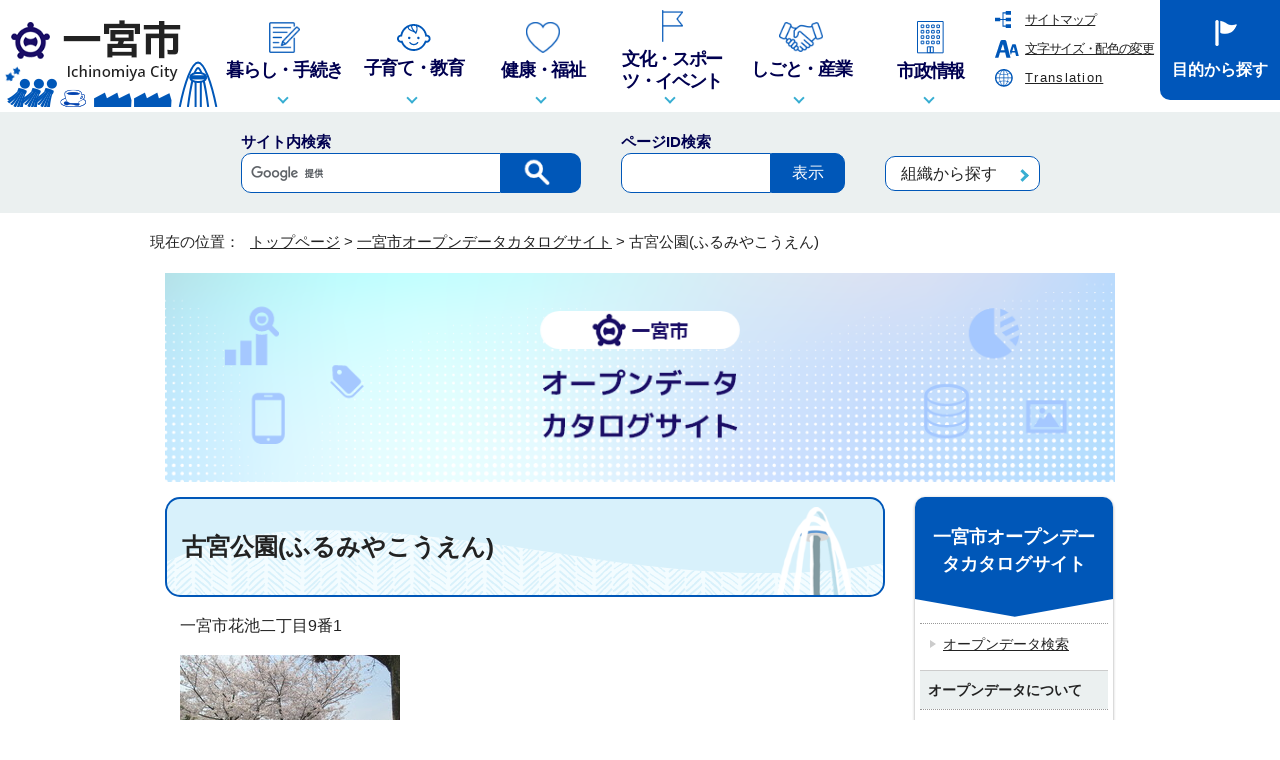

--- FILE ---
content_type: text/html; charset=UTF-8
request_url: https://www.city.ichinomiya.aichi.jp/cgi-opd/opendata_detail.cgi?id=e354db90fc57fe49b9b51bba994f46672529f3c0
body_size: 7930
content:

<!DOCTYPE html>
<html lang="ja">
<head prefix="og: http://ogp.me/ns# fb: http://ogp.me/ns/fb# article: http://ogp.me/ns/article#">
<meta charset="UTF-8">
<!-- Google tag (gtag.js) -->
<script async src="https://www.googletagmanager.com/gtag/js?id=G-8BKVT4WJKK"></script>
<script>
window.dataLayer = window.dataLayer || [];
function gtag(){dataLayer.push(arguments);}
gtag('js', new Date());

gtag('config', 'G-8BKVT4WJKK');
gtag('config', 'UA-72640375-1');
</script>
<meta name="viewport" content="width=device-width,initial-scale=1.0,minimum-scale=1.0,maximum-scale=2.0,user-scalable=yes">
<title>
古宮公園(ふるみやこうえん)
</title>
<meta name="keywords" content="一宮市,いちのみや,一宮市役所">
<meta name="description" content="一宮市">
<meta name="author" content="一宮市役所">
<meta name="copyright" content="Copyright (C) City Ichinomiya, All Rights Reserved.">
<meta name="google-site-verification" content="4zAr5oWFLlpmjqcESrM_cMSJelZjuwo7koZkXE_x_mA">
<meta name="modified_date" content="2016年1月6日">
<!--[if lt IE 9]>
<script src="/_template_/_site_/_default_/_res/js/html5shiv-printshiv.min.js"></script>
<![endif]-->
<script src="/_template_/_site_/_default_/_res/js/jquery-3.5.1.min.js"></script>
<script>
//<!--
var FI = {};
FI.jQuery = jQuery.noConflict(true);
FI.smpcss ="/_template_/_site_/_default_/_res/design/default_smp.css?a";
FI.smpcss2 ="/_template_/_site_/_default_/_res/dummy.css";
FI.ads_banner_analytics = true;
FI.open_data_analytics = true;
FI.file_data_analytics = true;
//-->
</script>
<script>
<!--
FI.my_page_url = window.location.href.split(/[#]/)[0];
FI.my_page_title = "オープンデータ";
// -->
</script>
<script src="/_template_/_site_/_default_/_res/js/recommend.js"></script>
<script src="/_template_/_site_/_default_/_res/js/remind.js"></script>
<script src="/_template_/_site_/_default_/_res/js/smp.js?a"></script>
<script src="/_template_/_site_/_default_/_res/js/common.js" defer></script>
<script src="/_template_/_site_/_default_/_res/js/pagetop_fade.js" defer></script>
<script src="/_template_/_site_/_default_/_res/js/over.js" async></script>
<script src="/_template_/_site_/_default_/_res/js/articleall.js" async></script>
<script src="/_template_/_site_/_default_/_res/js/ml_header.js"></script>
<script src="/_template_/_site_/_default_/_res/js/opd_form.js"></script>
<script src="/_template_/_site_/_default_/_res/js/init.js"></script>
<script src="/_template_/_site_/_default_/_res/js/fm_util.js" async></script>
<script src="/_template_/_site_/_default_/_res/js/dropdown_menu.js" defer></script>
<script src="/_template_/_site_/_default_/_res/js/id.js"></script>
<link id="cmncss" href="/_template_/_site_/_default_/_res/design/default.css?a" rel="stylesheet" type="text/css" class="pconly">
<link id="bgcss" href="/_template_/_site_/_default_/_res/dummy.css" rel="stylesheet" type="text/css" class="pconly">
<script>
//<!--
var bgcss1 ="/_template_/_site_/_default_/_res/a.css";
var bgcss2 ="/_template_/_site_/_default_/_res/b.css";
var bgcss3 ="/_template_/_site_/_default_/_res/c.css";
var bgcss4 ="/_template_/_site_/_default_/_res/dummy.css";
// -->
</script>
<link rel="apple-touch-icon-precomposed" href="/_template_/_site_/_default_/_res/images/apple-touch-icon-precomposed.png">
<link rel="shortcut icon" href="/_template_/_site_/_default_/_res/favicon.ico" type="image/vnd.microsoft.icon">
<link rel="icon" href="/_template_/_site_/_default_/_res/favicon.ico" type="image/vnd.microsoft.icon">
<script src="https://synalio.com/api/chatbox?appid=c5e031ea768d4adf841591fb389f9fc3&mp=l&p=l" type="text/javascript"></script>
</head>
<body>
<noscript>
<p class="scriptmessage">当ウェブサイトではjavascriptを使用しています。 javascriptの使用を有効にしなければ、一部の機能が正確に動作しない恐れがあります。お手数ですがjavascriptの使用を有効にしてください。</p>
</noscript>
<div id="wrapbg">
<div id="wrap">
<header id="headerbg" class="clearfix" role="banner">
<div id="blockskip" class="pconly" lang="ja" xml:lang="ja"><a href="#HONBUN">エンターキーを押すと、ナビゲーション部分をスキップし本文へ移動します。</a></div>
<div id="header" class="clearfix">
<div id="tlogo" class="clearfix">
<p><a href="https://www.city.ichinomiya.aichi.jp/"><img src="/_template_/_site_/_default_/_res/design/images/header/tlogo.png" alt="一宮市 Ichinomiya City" width="218" height="96"></a></p>
</div>
<div class="naviwarp">
<div id="util">
<div id="util2">
<ul class="clearfix">
<li><a href="/sitemap.html">サイトマップ</a></li>
<li class="pconly"><a href="/about/usability.html">文字サイズ・配色の変更</a></li>
<li><a href="/about/multilingual.html">Translation</a></li>
</ul>
<!-- ▲▲▲ END util2 ▲▲▲ --></div>
<!-- ▲▲▲ END util ▲▲▲ --></div>
<nav id="gnavibg" role="navigation" aria-label="メインメニュー">
<div id="gnavi">
<ul id="topscate" class="clearfix">
<li class="scate scate1">
<button aria-controls="list1" aria-expanded="false" class="tismenu pconly"><img alt="" height="31" src="/_template_/_site_/_default_/_res/design/images/gnavi/gnavi_01.png" width="31" /><span>暮らし・手続き</span></button>
<div aria-hidden="true" class="navi" id="list1">
<div class="gnavilower clearfix">
<p class="gnavidetail"><a href="/kurashi/index.html">暮らし・手続き<span class="pconly">トップ</span></a></p>
<button class="gnaviclose pconly">閉じる</button><!-- ▲▲▲ END gnavilower ▲▲▲ --></div>

<ul class="clearfix pconly">
<li><a href="/kurashi/safe/index.html">いざというときに</a></li>
<li><a href="/kurashi/saigai/index.html">防災・救急・防犯</a></li>
<li><a href="/kurashi/todokede/index.html">届け出・証明</a></li>
<li><a href="/kurashi/zeikin/index.html">税金</a></li>
<li><a href="/shiminkenkou/hokennenkin/hoken/index.html">健康保険・年金</a></li>
<li><a href="/kurashi/gomi/index.html">ごみ・環境</a></li>
<li><a href="/kurashi/sumai/index.html">住まい・生活環境</a></li>
<li><a href="/kurashi/pet/index.html">ペット・生き物</a></li>
<li><a href="/kurashi/suidou/index.html">水道・下水道</a></li>
<li><a href="/kurashi/bouhan/index.html">道路・交通</a></li>
<li><a href="/kankyou/reien/1000183/index.html">斎場・墓地</a></li>
<li><a href="/kurashi/kurasisoudan/index.html">暮らしの相談</a></li>
<li><a href="/sougouseisaku/koho/1036740/index.html">がいこくじんのかたへ　やさしい　にほんごで　おしらせをします</a></li>
<li><a href="/kurashi/kyoudou/index.html">市民協働・市民活動</a></li>
<li><a href="/soumu/gyousei/1043979/1010112/index.html">いちのみや応援寄附金（ふるさと納税）</a></li>
</ul>
<!-- ▲▲▲ END navi ▲▲▲ --></div>
<!-- ▲▲▲ END scate ▲▲▲ --></li>
<li class="scate scate2">
<button aria-controls="list2" aria-expanded="false" class="tismenu pconly"><img alt="" height="27" src="/_template_/_site_/_default_/_res/design/images/gnavi/gnavi_02.png" width="34" /><span>子育て・教育</span></button>

<div aria-hidden="true" class="navi" id="list2">
<div class="gnavilower clearfix">
<p class="gnavidetail"><a href="/kosodate/index.html">子育て・教育<span class="pconly">トップ</span></a></p>
<button class="gnaviclose pconly">閉じる</button><!-- ▲▲▲ END gnavilower ▲▲▲ --></div>

<ul class="clearfix pconly">
<li><a href="/hokenjo/kenkoushien/1009995/index.html">母子保健</a></li>
<li><a href="/kosodate/1046259/index.html">子育て・児童福祉</a></li>
<li><a href="/kodomokatei/chuuoukosodateshien/1000154/index.html">子育て支援センターの事業</a></li>
<li><a href="/kodomokatei/kodomokateisoudan/1009985/index.html">子ども家庭相談</a></li>
<li><a href="/kodomokatei/kosodateshien/1000377/index.html">子育て家庭優待事業</a></li>
<li><a href="/kodomokatei/kodomokateisoudan/1000158/index.html">ひとり親家庭福祉</a></li>
<li><a href="/kodomokatei/kodomokateisoudan/1000378/index.html">児童虐待</a></li>
<li><a href="/kodomokatei/kosodateshien/1009988/index.html">放課後児童クラブ</a></li>
<li><a href="/kodomokatei/kosodateshien/1009989/index.html">児童館</a></li>
<li><a href="/kodomokatei/seishounen/1044103/index.html">放課後子ども教室「キッズi」</a></li>
<li><a href="/kodomokatei/hoiku/1000155/index.html">保育園・幼稚園等</a></li>
<li><a href="/kyouiku/gakkoukyouiku/gakkou/index.html">学校・教育</a></li>
<li><a href="/kyouiku/kyouikusoumu/1000160/index.html">小中学校・手続き</a></li>
<li><a href="/kyouiku/gakkoukyuushoku/1000162/index.html">学校給食</a></li>
<li><a href="/kyouiku/kyouikusoumu/1044102/index.html">小中学校の児童数・生徒数</a></li>
<li><a href="/kyouiku/kyouikusoumu/1044454/index.html">高等学校等就学助成</a></li>
<li><a href="/kyouiku/shougaigakushuu/1046377/index.html">家庭教育</a></li>
<li><a href="/kodomokatei/seishounen/1017006/index.html">青少年センター</a></li>
<li><a href="/kodomokatei/seishounen/1005634/index.html">青少年教育</a></li>
<li><a href="/kodomokatei/seishounen/1009983/index.html">子ども・若者育成支援</a></li>
<li><a href="/kodomokatei/seishounen/1009997/index.html">新成人応援事業</a></li>
</ul>
<!-- ▲▲▲ END navi ▲▲▲ --></div>
<!-- ▲▲▲ END scate ▲▲▲ --></li>
<li class="scate scate3">
<button aria-controls="list3" aria-expanded="false" class="tismenu pconly"><img alt="" height="31" src="/_template_/_site_/_default_/_res/design/images/gnavi/gnavi_03.png" width="34"><span>健康・福祉</span></button>

<div aria-hidden="true" class="navi" id="list3">
<div class="gnavilower clearfix">
<p class="gnavidetail"><a href="/kenkou/index.html">健康・福祉<span class="pconly">トップ</span></a></p>
<button class="gnaviclose pconly">閉じる</button><!-- ▲▲▲ END gnavilower ▲▲▲ --></div>

<ul class="clearfix pconly">
<li><a href="/kenkou/iryou/index.html">医療</a></li>
<li><a href="/kenkou/kenkou/index.html">健康</a></li>
<li><a href="/kenkou/fukushi/index.html">福祉</a></li>
<li><a href="/fukushi/kounenfukushi/1044109/index.html">介護予防・生活支援</a></li>
<li><a href="/fukushi/kaigohoken/1000148/index.html">介護保険</a></li>
</ul>
<!-- ▲▲▲ END navi ▲▲▲ --></div>
<!-- ▲▲▲ END scate ▲▲▲ --></li>
<li class="scate scate4">
<button aria-controls="list4" aria-expanded="false" class="tismenu pconly"><img alt="" height="32" src="/_template_/_site_/_default_/_res/design/images/gnavi/gnavi_04.png" width="21"><span>文化・スポーツ・イベント</span></button>

<div aria-hidden="true" class="navi" id="list4">
<div class="gnavilower clearfix">
<p class="gnavidetail"><a href="/bunka/index.html">文化・スポーツ・イベント<span class="pconly">トップ</span></a></p>
<button class="gnaviclose pconly">閉じる</button><!-- ▲▲▲ END gnavilower ▲▲▲ --></div>

<ul class="clearfix pconly">
<li><a href="/katsuryokusouzou/kankoukouryuu/1010115/index.html">観光</a></li>
<li><a href="/bunka/bunka/index.html">文化</a></li>
<li><a href="/iia/index.html">一宮市国際交流協会iia</a></li>
<li><a href="/katsuryokusouzou/sports/1000193/index.html">スポーツ</a></li>
<li><a href="/bunka/event/index.html">イベント</a></li>
</ul>
<!-- ▲▲▲ END navi ▲▲▲ --></div>
<!-- ▲▲▲ END scate ▲▲▲ --></li>
<li class="scate scate5">
<button aria-controls="list5" aria-expanded="false" class="tismenu pconly"><img alt="" height="30" src="/_template_/_site_/_default_/_res/design/images/gnavi/gnavi_05.png" width="44" /><span>しごと・産業</span></button>

<div aria-hidden="true" class="navi" id="list5">
<div class="gnavilower clearfix">
<p class="gnavidetail"><a href="/shigoto/index.html">しごと・産業<span class="pconly">トップ</span></a></p>
<button class="gnaviclose pconly">閉じる</button><!-- ▲▲▲ END gnavilower ▲▲▲ --></div>

<ul class="clearfix pconly">
<li><a href="/katsuryokusouzou/sangyoushinkou/1000050/index.html">就職・労働・雇用</a></li>
<li><a href="/shigoto/jigyoshayuushi/index.html">事業者融資・支援</a></li>
<li><a href="/shigoto/yuryokoukoku/index.html">有料広告事業</a></li>
<li><a href="/shigoto/shiteishakanri/index.html">指定管理者制度</a></li>
<li><a href="/shigoto/kaigo/index.html">介護保険事業</a></li>
<li><a href="/fukushi/shougaifukushi/1021556/index.html">障害福祉事業</a></li>
<li><a href="/shigoto/1058149/index.html">税金（事業者向け）</a></li>
<li><a href="/shigoto/kisei/index.html">事業に関する規制</a></li>
<li><a href="/soumu/koujikensa/kouji/index.html">工事関係(土木・建築)</a></li>
<li><a href="/kankyou/haikibutsutaisaku/1037661/index.html">廃棄物（事業者向け）</a></li>
<li><a href="/shigoto/kyoka/index.html">許可（営業・事業者）</a></li>
<li><a href="/shigoto/nyusatsujoho/index.html">入札情報</a></li>
<li><a href="/shigoto/nyusatsujohosuido/index.html">上下水道に関する入札情報</a></li>
<li><a href="/soumu/keiyaku/keiyaku/index.html">契約</a></li>
<li><a href="/jougesuidou/keieisoumu/keiyakusuido/index.html">契約（上下水道部）</a></li>
<li><a href="/katsuryokusouzou/sangyoushinkou/1010102/index.html">企業誘致</a></li>
<li><a href="/shigoto/keizai/index.html">経済・産業</a></li>
<li><a href="/shigoto/kikakuteian/index.html">企画提案</a></li>
<li><a href="/shigoto/1037088.html">企業版ふるさと納税を活用した寄附を募集します</a></li>
</ul>
<!-- ▲▲▲ END navi ▲▲▲ --></div>
<!-- ▲▲▲ END scate ▲▲▲ --></li>
<li class="scate scate6">
<button aria-controls="list6" aria-expanded="false" class="tismenu pconly"><img alt="" height="33" src="/_template_/_site_/_default_/_res/design/images/gnavi/gnavi_06.png" width="27" /><span>市政情報</span></button>

<div aria-hidden="true" class="navi" id="list6">
<div class="gnavilower clearfix">
<p class="gnavidetail"><a href="/shisei/index.html">市政情報<span class="pconly">トップ</span></a></p>
<button class="gnaviclose pconly">閉じる</button><!-- ▲▲▲ END gnavilower ▲▲▲ --></div>

<ul class="clearfix pconly">
<li><a href="/shisei/shinoshoukai/index.html">市の紹介</a></li>
<li><a href="/shisei/shinososhiki/index.html">市の組織</a></li>
<li><a href="/shisei/jinkou/index.html">人口・統計調査</a></li>
<li><a href="/shisei/seisaku/index.html">政策・計画</a></li>
<li><a href="/shisei/yosan/index.html">予算・財政</a></li>
<li><a href="/kansa/kansa/kansa/index.html">監査</a></li>
<li><a href="/soumu/gyousei/1044388/index.html">情報公開・個人情報</a></li>
<li><a href="/shisei/kensetsu/index.html">建設・都市基盤</a></li>
<li><a href="/soumu/dejitaru/e138/index.html">デジタル市役所</a></li>
<li><a href="/shisei/houdouhappyo/index.html">報道発表</a></li>
<li><a href="/shisei/koho/index.html">広報</a></li>
<li><a href="/shisei/kocho/index.html">広聴</a></li>
<li><a href="/shisei/shingikai/index.html">審議会・委員会など</a></li>
<li><a href="/soumu/gyousei/senkyo/index.html">選挙</a></li>
<li><a href="/shisei/shokuin/index.html">職員</a></li>
<li><a href="/shisei/1019392.html">議案</a></li>
<li><a href="/shisei/shiryo/index.html">資料コーナー</a></li>
<li><a href="/shisei/1051357/index.html">審査基準・標準処理期間</a></li>
</ul>
<!-- ▲▲▲ END navi ▲▲▲ --></div>
<!-- ▲▲▲ END scate ▲▲▲ --></li>
<!-- ▲▲▲ END topscate ul▲▲▲ --></ul>
</div>
</nav>
</div>
<!--/////↓　目的から探す　↓/////-->
<div id="purpose" class="pscatebox clearfix">
<div class="pscate">
<button class="tismenu" aria-expanded="false" aria-controls="purposemenu"><span>目的から探す</span></button>
<div id="purposemenu" class="navi" aria-hidden="true">
<div id="purposemenu1">
<h2><span>お役立ち情報から探す</span></h2>

<ul class="flexstyle2" id="usefullink">
<li class="imglink red"><a href="/kurashi/safe/index.html"><img alt="" height="55" src="/_template_/_site_/_default_/_res/design/images/header/useful/mark_emer.png" width="65" /><span>いざというとき</span></a></li>
<li class="imglink"><a href="/soumu/dejitaru/e138/index.html"><img alt="" height="55" src="/_template_/_site_/_default_/_res/design/images/header/useful/useful_01.png" width="65" /><span>デジタル市役所</span></a></li>
<li class="imglink"><a href="/machidukuri/chiikikoutsuu/1044086/1010058/1063924/index.html"><img alt="" height="55" src="/_template_/_site_/_default_/_res/design/images/header/useful/useful_01.png" width="65" /><span>一宮市版MaaSサイト「イッテミーヤ」</span></a></li>
<li class="imglink"><a href="/concierge/index.html"><img alt="" height="55" src="/_template_/_site_/_default_/_res/design/images/header/useful/mark_navigation.png" width="65" /><span>手続きコンシェルジュ</span></a></li>
<li class="imglink"><a href="/shisetsu/index.html"><img alt="" height="55" src="/_template_/_site_/_default_/_res/design/images/header/useful/useful_02.png" width="65" /><span>施設案内</span></a></li>
<li class="imglink"><a href="/faq/index.html"><img alt="" height="55" src="/_template_/_site_/_default_/_res/design/images/header/useful/useful_03.png" width="65" /><span>よくある質問</span></a></li>
<li class="imglink"><a href="/event_calendar.html"><img alt="" height="55" src="/_template_/_site_/_default_/_res/design/images/header/useful/useful_04.png" width="65" /><span>イベントカレンダー</span></a></li>
<li class="imglink"><a href="/kurashi/gomi/1044517/1064778/index.html"><img alt="" height="55" src="/_template_/_site_/_default_/_res/design/images/header/useful/useful_04.png" width="65" /><span>ごみ・資源のアプリ・オンライン手続き</span></a></li>
<li class="imglink"><a href="/shisei/shinososhiki/index.html"><img alt="" height="55" src="/_template_/_site_/_default_/_res/design/images/header/useful/useful_05.png" width="65" /><span>組織から探す</span></a></li>
</ul>
</div>
<dl id="purposemenu2"><dt><span>暮らしの場面から探す</span></dt><dd><ul><li class="imglink"><a href="/bamen/1010925.html"><img src="/_res/projects/default_project/_page_/001/000/001/life/life_01.png" alt="" width="80" height="75"><span>妊娠・出産</span></a></li><li class="imglink"><a href="/bamen/1010926.html"><img src="/_res/projects/default_project/_page_/001/000/001/life/life_02.png" alt="" width="80" height="75"><span>子育て</span></a></li><li class="imglink"><a href="/bamen/1010930.html"><img src="/_res/projects/default_project/_page_/001/000/001/life/life_03.png" alt="" width="80" height="75"><span>医療・障害</span></a></li><li class="imglink"><a href="/bamen/1010927.html"><img src="/_res/projects/default_project/_page_/001/000/001/life/life_04.png" alt="" width="80" height="75"><span>結婚・離婚</span></a></li><li class="imglink"><a href="/bamen/1010928.html"><img src="/_res/projects/default_project/_page_/001/000/001/life/life_05.png" alt="" width="80" height="75"><span>就職・離退職</span></a></li><li class="imglink"><a href="/bamen/1010924.html"><img src="/_res/projects/default_project/_page_/001/000/001/life/life_06.png" alt="" width="80" height="75"><span>引っ越し・住まい</span></a></li><li class="imglink"><a href="/bamen/1010929.html"><img src="/_res/projects/default_project/_page_/001/000/001/life/life_07.png" alt="" width="80" height="75"><span>高齢者・介護</span></a></li><li class="imglink"><a href="/bamen/1010931.html"><img src="/_res/projects/default_project/_page_/001/000/001/life/life_08.png" alt="" width="80" height="75"><span>おくやみ</span></a></li></ul></dd></dl>
<button class="psclose">閉じる</button>
<!-- ▲▲▲ END purposemenu ▲▲▲ --></div>
<!-- ▲▲▲ END pscate ▲▲▲ --></div>
<!-- ▲▲▲ END purpose ▲▲▲ --></div>
</div>
</header>
<div id="sitesearchbg">
<div id="sitesearch">
<div id="formwrap">
<form role="search" id="cse-search-box" action="https://www.city.ichinomiya.aichi.jp/search/site.html">
<label for="key">サイト内検索</label>
<input type="hidden" name="cx" value="e8fbba9612026ba48">
<input type="hidden" name="ie" value="UTF-8">
<input type="text" name="q" size="20" id="key" value=""><input type="image" src="/_template_/_site_/_default_/_res/design/images/header/mark_search.png" alt="検索" class="submit">
<script type="text/javascript" src="https://www.google.co.jp/coop/cse/brand?form=cse-search-box&lang=ja"></script>
</form>
<!-- ▲▲▲ END formwrap ▲▲▲ --></div>
<div class="navidetail">
<form name="idform" id="idform" action="idform">
<label for="kohoid">ページID検索</label>
<input type="text" maxlength="7" name="idtxt" value="" id="kohoid"><input type="submit" value="表示" id="idbtn">
</form>
<div id="idresult"></div>
</div>
<div class="soshiki">
<p><a href="/shisei/shinososhiki/index.html">組織から探す</a></p>
</div>
<!-- ▲▲▲ END sitesearch ▲▲▲ --></div>
<!-- ▲▲▲ END sitesearchbg ▲▲▲ --></div>
<hr class="hide">
<div id="kinkyumailbg">
<div class="kinkyu articleall2 hide" id="kinkyumail">
<div id="ml_contents">&nbsp;</div><p class="textright" id="ml_detail"><a href="/kurashi/safe/1010956.html">緊急メールによる情報の詳細</a></p>
<!-- ▲▲▲ END kinkyumail ▲▲▲ --></div>
<!-- ▲▲▲ END kinkyumailbg ▲▲▲ --></div>
<hr class="hide">
<nav id="tpath" role="navigation" aria-label="現在の位置">
<p><span class="current">現在の位置：&nbsp;</span>
<span class="tpath">
<a href="https://www.city.ichinomiya.aichi.jp/">トップページ</a> &gt;
<a href="/opendata/index.html">一宮市オープンデータカタログサイト</a> &gt;

古宮公園(ふるみやこうえん)

</span></p>
</nav>
<hr class="hide">
<div id="pagebody" class="clearfix lnaviright">
<p class="skip"><a id="HONBUN">ここから本文です。</a></p>
<div id="opendata" class="clearfix">
<p class="title"><img src="/_template_/_site_/_default_/_res/design/images/opendata/title.png" width="1000" height="220" alt="一宮市オープンデータカタログサイト"></p>
<main id="page" role="main">
<article id="content">
<div id="voice">
<h1>
古宮公園(ふるみやこうえん)
</h1>
<p>一宮市花池二丁目9番1</p>
<p><img src="https://www.city.ichinomiya.aichi.jp/_res/projects/default_project/_project_/kosodate/park/028small.JPG" alt="古宮公園(ふるみやこうえん)" width="220" height="160"></p>
<ul class="objectlink">
<li class="jpg"><a href="https://www.city.ichinomiya.aichi.jp/_res/projects/default_project/_project_/kosodate/park/028furumiya.JPG" target="_blank" onclick="gtag('event', '1010824',{'event_category':'オープンデータ','event_label':'古宮公園【ダウンロード】 （Jpeg 3.7MB）■https://www.city.ichinomiya.aichi.jp/_res/projects/default_project/_project_/kosodate/park/028furumiya.JPG'});" class="ga-opd" data-type="ga-opd">古宮公園【ダウンロード】 （Jpeg 3.7MB）<img src="https://www.city.ichinomiya.aichi.jp/_template_/_site_/_default_/_res/images/parts/newwin1.gif" alt="新しいウィンドウで開きます" width="12" height="11" class="external"></a></li>
</ul>
<h2>詳細情報</h2>
<dl>
<dt>カテゴリ</dt>
<dd>施設、生活、子育て</dd>
<dt>ライセンス</dt>
<dd>CC BY（表示）</dd>
<dt>リリース日</dt>
<dd>2024年9月25日</dd>
<dt>公開ウェブページ</dt>
<dd><a href="https://www.city.ichinomiya.aichi.jp/kodomokatei/kosodateshien/1046611/1046955.html">公園<span class="small">（https://www.city.ichinomiya.aichi.jp/kodomokatei/kosodateshien/1046611/1046955.html）</span></a></dd>
<dt>担当課</dt>
<dd>子育て支援課　企画・調整グループ</dd>
<dt>データセット識別子</dt>
<dd>e354db90fc57fe49b9b51bba994f46672529f3c0</dd>
</dl>

<div class="plugin">
<h3>データのご利用に際して</h3>

<p>本セクションで公開しているデータは、クリエイティブ・コモンズ・ライセンスのもとで提供しております。対象データのご利用に際しては、表示されている各ライセンスの利用許諾条項に則ってご利用ください。</p>

<ul class="objectlink">
<li><a href="http://creativecommons.jp/licenses/" target="_blank">クリエイティブ・コモンズ・ライセンスとは<span class="small">（外部リンク）</span><img alt="新しいウィンドウで開きます" class="external" height="11" src="/_template_/_site_/_default_/_res/images/parts/newwin1.gif" width="12" /></a></li>
</ul>
</div>

</div>
</article>
</main>
<hr class="hide">
<nav id="lnavi" class="pconly" role="navigation" aria-labelledby="localnav">
<div id="menubg">
<div id="menu">
<h2 id="localnav" class="choice" aria-current="page"><span>一宮市オープンデータカタログサイト</span></h2>
<ul>
<li><a href="https://www.city.ichinomiya.aichi.jp/cgi-opd/opendata.cgi">オープンデータ検索</a></li>
</ul>
<h3 class="separator">オープンデータについて</h3>
<ul>
<li><a href="/opendata/1010817/1016033.html">オープンデータとは？</a></li>
<li><a href="/opendata/1010817/1010820.html">利用規約</a></li>
</ul>
<h3 class="separator">カテゴリで絞り込み</h3>
<ul>
<li><a href="https://www.city.ichinomiya.aichi.jp/cgi-opd/opendata.cgi?category=01&ys=0&ms=0&ds=0&ye=0&me=0&de=0&text=&format=0&license=0&group=0&sort=1">市政</a></li>
<li><a href="https://www.city.ichinomiya.aichi.jp/cgi-opd/opendata.cgi?category=02&ys=0&ms=0&ds=0&ye=0&me=0&de=0&text=&format=0&license=0&group=0&sort=1">財政</a></li>
<li><a href="https://www.city.ichinomiya.aichi.jp/cgi-opd/opendata.cgi?category=03&ys=0&ms=0&ds=0&ye=0&me=0&de=0&text=&format=0&license=0&group=0&sort=1">統計</a></li>
<li><a href="https://www.city.ichinomiya.aichi.jp/cgi-opd/opendata.cgi?category=04&ys=0&ms=0&ds=0&ye=0&me=0&de=0&text=&format=0&license=0&group=0&sort=1">施設</a></li>
<li><a href="https://www.city.ichinomiya.aichi.jp/cgi-opd/opendata.cgi?category=05&ys=0&ms=0&ds=0&ye=0&me=0&de=0&text=&format=0&license=0&group=0&sort=1">防災</a></li>
<li><a href="https://www.city.ichinomiya.aichi.jp/cgi-opd/opendata.cgi?category=06&ys=0&ms=0&ds=0&ye=0&me=0&de=0&text=&format=0&license=0&group=0&sort=1">生活</a></li>
<li><a href="https://www.city.ichinomiya.aichi.jp/cgi-opd/opendata.cgi?category=07&ys=0&ms=0&ds=0&ye=0&me=0&de=0&text=&format=0&license=0&group=0&sort=1">交通</a></li>
<li><a href="https://www.city.ichinomiya.aichi.jp/cgi-opd/opendata.cgi?category=08&ys=0&ms=0&ds=0&ye=0&me=0&de=0&text=&format=0&license=0&group=0&sort=1">環境</a></li>
<li><a href="https://www.city.ichinomiya.aichi.jp/cgi-opd/opendata.cgi?category=09&ys=0&ms=0&ds=0&ye=0&me=0&de=0&text=&format=0&license=0&group=0&sort=1">福祉</a></li>
<li><a href="https://www.city.ichinomiya.aichi.jp/cgi-opd/opendata.cgi?category=10&ys=0&ms=0&ds=0&ye=0&me=0&de=0&text=&format=0&license=0&group=0&sort=1">医療</a></li>
<li><a href="https://www.city.ichinomiya.aichi.jp/cgi-opd/opendata.cgi?category=11&ys=0&ms=0&ds=0&ye=0&me=0&de=0&text=&format=0&license=0&group=0&sort=1">子育て</a></li>
<li><a href="https://www.city.ichinomiya.aichi.jp/cgi-opd/opendata.cgi?category=12&ys=0&ms=0&ds=0&ye=0&me=0&de=0&text=&format=0&license=0&group=0&sort=1">教育</a></li>
<li><a href="https://www.city.ichinomiya.aichi.jp/cgi-opd/opendata.cgi?category=13&ys=0&ms=0&ds=0&ye=0&me=0&de=0&text=&format=0&license=0&group=0&sort=1">文化</a></li>
<li><a href="https://www.city.ichinomiya.aichi.jp/cgi-opd/opendata.cgi?category=14&ys=0&ms=0&ds=0&ye=0&me=0&de=0&text=&format=0&license=0&group=0&sort=1">観光</a></li>
<li><a href="https://www.city.ichinomiya.aichi.jp/cgi-opd/opendata.cgi?category=15&ys=0&ms=0&ds=0&ye=0&me=0&de=0&text=&format=0&license=0&group=0&sort=1">イベント</a></li>
<li><a href="https://www.city.ichinomiya.aichi.jp/cgi-opd/opendata.cgi?category=16&ys=0&ms=0&ds=0&ye=0&me=0&de=0&text=&format=0&license=0&group=0&sort=1">地理空間</a></li>
<li><a href="https://www.city.ichinomiya.aichi.jp/cgi-opd/opendata.cgi?category=17&ys=0&ms=0&ds=0&ye=0&me=0&de=0&text=&format=0&license=0&group=0&sort=1">その他</a></li>
</ul>
<h3 class="separator">写真データの公開について</h3>
</div>
</div>
</nav>
</div>
</div>
<aside id="supportbg" role="complementary" class="hide">
<div id="support">
<div id="reccomend" class="articleall hide">
<h2 class="minus"><span class="h2title">おすすめページ</span></h2>
<p>このページを見た人は次のページも見ています。</p>
<ul></ul>
</div>
<div id="check" class="articleall hide">
</div>
<!-- ▲▲▲ END support ▲▲▲ --></div>
<!-- ▲▲▲ END supportbg ▲▲▲ --></aside>
<hr class="hide">
<aside id="guidebg" role="complementary">
<div id="guide">
<p class="pagetop"><a href="#wrap"><img src="/_template_/_site_/_default_/_res/design/images/page/mark_pagetop.png" alt="このページの先頭へ戻る" width="64" height="65"></a></p>
<ul class="page">
<li><a href="javascript:history.back();" class="pageback">前のページへ戻る</a></li>
<li><a href="https://www.city.ichinomiya.aichi.jp/" class="pagehome">トップページへ戻る</a></li>
</ul>
</div>
</aside>
<hr class="hide">
<nav id="jssmpbtmnavi" class="smponly">
<div id="jssmpbtmnavi01"></div>
<div id="jssmpbtmnavi02"></div>
<!-- ▲▲▲ END jssmpbtmnavi ▲▲▲ --></nav>
<hr class="hide">
<footer role="contentinfo">
<div id="footernavibg" class="clearfix">
<div id="footernavi" >
<ul>
<li><a href="/about/index.html">このサイトについて</a></li>
<li><a href="/about/link.html">リンク集</a></li>
<li><a href="/about/privacy.html">プライバシーポリシー</a></li>
<li><a href="/about/linkpolicy.html">リンクポリシー</a></li>
</ul>
</div>
</div>
<div id="footerbg" class="clearfix">
<div id="footer" class="clearfix">
<h2>一宮市役所</h2>
<p>法人番号:3000020232033</p>
<div id="add" class="clearfix">
<address>〒491-8501　愛知県一宮市本町2丁目5番6号<br>
代表電話：0586-28-8100 (<a href="/shisetsu/shiyakusho/honchosha/1025931.html">窓口・電話対応を記録する業務記録システムを運用しています</a>)<br>
メール：<a href="mailto:info@city.ichinomiya.lg.jp">info@city.ichinomiya.lg.jp</a></address>

<p>窓口の受付時間：午前9時～午後5時<br>
閉庁日：土・日曜日、祝休日、12月29日～1月3日</p>
<!-- ▲▲▲ END add ▲▲▲ --></div>
<div id="addlink">
<ul>
<li class="imglink map"><a href="/shisetsu/shiyakusho/honchosha.html">一宮市役所の地図</a></li>
<li class="imglink iken"><a href="/about/mail.html">市政へのご意見</a></li>
</ul>
<!-- ▲▲▲ END addlink ▲▲▲ --></div>
</div>
<hr class="hide">
<div id="copy">
<p lang="en">Copyright &copy; City Ichinomiya, All Rights Reserved.</p>
</div>
</div>
</footer>
</div>
</div>
<img src="https://ichinomiya.ficsc.jp/ichinomiya/log.gif" alt="" width="1" height="1" class="log">
<script type="text/javascript" src="/_Incapsula_Resource?SWJIYLWA=719d34d31c8e3a6e6fffd425f7e032f3&ns=1&cb=557919812" async></script></body>
</html>


--- FILE ---
content_type: text/css
request_url: https://www.city.ichinomiya.aichi.jp/_template_/_site_/_default_/_res/design/site.css?0723
body_size: 5745
content:
@charset "utf-8";
/*------------------------------------------------------------------------------
[1] レイアウト[ 配置 + 書式設定その他 ]
[2] 詳細デザイン
------------------------------------------------------------------------------*/
/*******************************************************************************
[1] レイアウト[ 配置 + 書式設定その他 ]
*******************************************************************************/
body{
	min-width:1000px;
}
/*==============================================================================
	配置　独自の設定
==============================================================================*/
#wrap{
	width:100%;
  overflow: hidden;
}
#gnavibg,#topgnavibg{
	max-width: none;
	min-width: auto;
}
#header{
	max-width: none;
	min-width: auto;
}
#pagebody,#tpath{
	width:1000px;
	max-width: none;
	min-width: auto;
}
#guide{
	width:1000px;
	max-width: none;
	min-width: auto;
}
#footerbg,#topfooterbg{
	clear:both;
}
#footer{
	width:1000px;
	max-width: none;
	min-width: auto;
}
/*==============================================================================
	書式設定その他
==============================================================================*/



/*******************************************************************************
[2] 詳細デザイン
*******************************************************************************/
/*==============================================================================
	ヘッダ
==============================================================================*/
#headerbg,#topheaderbg{
    position: relative;
}
#header{
	padding:0px;
	display:flex;
	flex-wrap:wrap;
}
#tlogo{
	margin-top:11px;
	width: 220px;
	/*! vertical-align: bottom; */
}
#purpose{
    position: fixed;
    top: 0;
    right: 0;
    width: 120px;
    z-index: 999;
}
#target {
    position: fixed;
    top: 60%;
    right: 0;
    z-index: 998;
}
#target ul{
    list-style: none;
}
#target ul li {
    margin-bottom: 15px;
    background: #FFF url(images/pr/bg.png);
    position: relative;
    box-shadow: -2px 2px 8px #CCC;
    border-radius: 20px 0px 0px 20px;
}
#target ul li a{
	 padding: 30px 15px 30px 10px;
    display: block;
}
#target ul li img{
    vertical-align: bottom;
}

/*-----
#target ul li:first-child {
	background: #fbe5d7;
}
#target ul li:first-child a{
    background: url("images/top/iju/iju_bg.png") no-repeat top 15px right 6px,
        url("images/top/iju/iju_bg2.png") no-repeat bottom 15px right 6px,
        #fbe5d7;
    border-radius: 20px 0px 0px 20px;
}
#target ul li:nth-child(2) {
	background: none;
        box-shadow: none;
}
#target ul li:nth-child(2) a{
    background: none;
    border-radius: 20px 0px 0px 20px;
    padding: 5px 0px 0px 10px;
}
#target ul li:nth-child(4) {
	background: none;
        box-shadow: none;
}
#target ul li:nth-child(4) a{
    background: none;
    border-radius: 20px 0px 0px 20px;
    padding: 0px 0px 0px 25px;
}
-----*/

/*------------------------------------------------------------------------------
	util
------------------------------------------------------------------------------*/
#util{
	order:2;
	width: 200px;
}
#util ul{
	display:block;
	list-style-type:none;
    text-align: left;
}
#util2 li{
    margin-top: 10px;
	display:block;
    background-position: left center;
    background-repeat: no-repeat;
    font-size: 85%;
}
#util2 li{
    padding-left: 30px;
    letter-spacing:-0.1em;
}
#util2 li:nth-of-type(1){
    background-image: url("images/header/mark_sitemap.png");
}
#util2 li:nth-of-type(2){
    background-image: url("images/header/mark_fontsize.png");
}
#util2 li:nth-of-type(3){
    background-image: url("images/header/mark_translation.png");
    letter-spacing:0.1em;
}
/*==============================================================================
	目的から探す
==============================================================================*/
#purpose .pscate > button{
	margin:0px;
	width:120px;
	min-height: 100px;
	padding: 50px 10px 10px 10px;
	box-sizing:border-box;
	color:#fff;
	font-weight:bold;
	background: #0056ba url("images/header/mark_purpose.png") no-repeat top 20px center;
	border-radius: 0px 0px 0px 10px;
	border:none;
	text-align:center;
	cursor:pointer;
	z-index: 99999999;
	font-size: 105%;
	position: fixed;
}
#purpose .pscate button{
	display:inline-block;
	position:relative;
}
/* 目的から探す中身 */
#purpose #purposemenu{
	padding: 50px;
	width: 1000px;
	height:auto;
	display:none;
	position:absolute;
	top:100%;
	right:0;
	box-sizing:border-box;
	background-color:#fff;
	border:5px solid #0057b8;
	z-index:19991;
}
#purpose #purposemenu1{
    margin: -15px 0 50px -15px;
    display: flex;
    flex-wrap: wrap;
    list-style-type: none;
}
#purpose #purposemenu1 h2 {
    margin-bottom: 20px;
    padding-left: 152px;
    position: relative;
    z-index: 2;
    font-size: 150%;
    color: #000050;
    font-weight: bold;
}
#purpose #purposemenu1 h2::after {
    content:"";
    margin-top: -5px;
    width: 111px;
    height: 10px;
    position: absolute;
    top: 50%;
    left: 0;
    background-color: #fee20d;
}
#purposemenu1 ul.flexstyle2{
	margin:0 15px 30px 0px;
	display:flex;
	flex-wrap:wrap;
	list-style:none;
}
#purposemenu1 ul.flexstyle2 li{
	margin:0 0px 10px 15px;
	display:flex;
	box-sizing:border-box;
	width: calc(100% / 3 - 15px);
	border:1px solid #0062B8;
	border-radius:8px;
	font-size: 90%;
}
#purposemenu1 ul.flexstyle2 li.red{
	border:1px solid #fee20d;
}
#purpose #purposemenu1 ul.flexstyle2 li.red a{
	background:#c53939;
	color:#FFF;
}
#purposemenu1 ul.flexstyle2 li.red{
	border:1px solid #c53939;
}
#purposemenu1 ul.flexstyle2 li.yellow a{
	background:#fee20d;
	color:#222;
}
#purposemenu1 ul.flexstyle2 li.yellow{
	border:1px solid #fee20d;
}
#purposemenu1 ul.flexstyle2 li a{
	width:100%;
	display:flex;
	align-items:center;
	box-sizing:border-box;
	position:relative;
	z-index:2;
	color:#222222;
	/* font-size: 95%; */
	font-weight:normal;
	text-decoration:none;
	line-height: 1.2;
	border-radius:6px;
	background:#FFF;
	transition:all .5s;
	padding: 12px 40px 10px 22px;
}
#purposemenu1 ul.flexstyle2 li a img{
	width: 40px;
	margin: 5px;
	height:auto;
}
#purposemenu1 ul.flexstyle2 li a span {
	width:calc(100% - 45px);
	padding:5px 5px 5px 10px;
	flex-basis:calc(100% - 45px);
	box-sizing:border-box;
}
ul.flexstyle2 li a:hover{
	background:#FFF;
}
#purpose #purposemenu2{
    margin-bottom: 50px;
}
#purpose #purposemenu2 dt {
    margin-bottom: 20px;
    padding-left: 152px;
    position: relative;
    z-index: 2;
    font-size: 150%;
    color: #000050;
    font-weight: bold;
}
#purpose #purposemenu2 dt::after {
    content:"";
    margin-top: -5px;
    width: 111px;
    height: 10px;
    position: absolute;
    top: 50%;
    left: 0;
    background-color: #fee20d;
}
#purpose #purposemenu2 dd ul{
    margin: 0 0 -10px -10px;
    position: relative;
    display: flex;
    flex-wrap: wrap;
    list-style: none;
}
#purpose #purposemenu2 dd ul li{
    margin: 0 0 10px 10px;
    width: calc(100% / 8 - 10px);
    box-sizing: border-box;
    background: #0062B8;
    border-radius: 10px;
}
#purpose #purposemenu2 dd ul li a {
    padding: 10px 5px 12px 5px;
    display: block;
    width: 100%;
    height: 100%;
    box-sizing: border-box;
    position: relative;
    color: #FFF;
    font-weight: normal;
    text-decoration: none;
    text-align: center;
    box-shadow: none;
    line-height: 1.2;
    transition: all .5s;
    border-radius: 10px;
}
#purpose #purposemenu2 dd ul li a img {
    margin: 0px auto 15px auto;
    display: block;
}
#purpose #purposemenu2 dd ul li li a:hover {
background: #004786;
box-shadow: 0px 3px 0px 0px #0062B8;
}

#idresult{
	margin:0;
	clear:left;
}
#idresult p{
	margin-top:.2em;
	margin-bottom:-.3em;
	color:#b30303;
	font-size:90%;
	font-weight:bold;
	line-height:1.4;
}
#purpose .navidetail #idform p{
	color:#222;
	font-weight:500;
	line-height:1.2;
}
.search #sitesearch div, .search .navidetail div:not([id]){
	margin-top:6px;
	padding:0px;
	display:flex;
	flex-direction:row;
	justify-content:space-between;
	align-items:stretch;
}
#purposemenu .menusearch ul{
	margin:0;
	margin-left:-8px;
	display:flex;
	flex-wrap:wrap;
	align-items:stretch;
}
#purposemenu .menusearch ul + h3{
	margin-top:10px;
}
#purposemenu .menusearch ul li{
	margin:0 0 10px 8px;
	padding:0!important;
	width:calc(100% / 3 - 8px);
	float:left;
	display:inline-block;
	box-sizing:border-box;
	list-style-type:none;
	background:#efefef none;
	border-bottom:2px solid #999;
}
#purposemenu .menusearch li:nth-child(3n){
	margin-right:0;
}
#purposemenu .menusearch li a{
	padding:11px 5px 10px 9px;
	width:100%;
	height:100%;
	display:block;
	box-sizing:border-box;
	color:#222222;
	text-align:left;
	word-break:break-all;
}
#purposemenu .menusearch li a span{
	display:inline-block;
}
/*	閉じるボタン
------------------------------------------------------------------------------*/
#purposemenu button.psclose{
	margin:auto;
	padding:15px 17px 13px 49px;
    width: 112px;
    display: block;
	border:none;
	color:#000050;
	background-color:#00aef7;
	line-height:1.2;
	cursor:pointer;
    font-weight: bold;
    box-sizing: border-box;
    border-radius: 30px;
}
#purposemenu button.psclose::before,
#purposemenu button.psclose::after{
	padding:0;
    margin-top: -7px;
	width:2px;
	height:15px;
    content:"";
	position:absolute;
	display:inline-block;
	top:50%;
	right:auto;
	left:24px;
	border:0;
	background-color:#000050;
}
#purposemenu button.psclose::before{
	-moz-transform:rotate(45deg);
	-webkit-transform:rotate(45deg);
	transform:rotate(45deg);
}
#purposemenu button.psclose::after{
	-moz-transform:rotate(-45deg);
	-webkit-transform:rotate(-45deg);
	transform:rotate(-45deg);
}
/*==============================================================================
	グローバルナビ
==============================================================================*/
.naviwarp{
    display: flex;
    width: calc(100% - 220px - 120px);
}


#gnavibg,#topgnavibg{
	order:1;
}
#gnavi{
	position:relative;
  min-width: 100%;
}
#gnavi ul#topscate{
    width: 100%;
	display:flex;
	box-sizing:border-box;
	font-weight:bold;
}

#gnavi ul li.scate{
	box-sizing:border-box;
	width:100%;
}
/*	閉じるボタン
------------------------------------------------------------------------------*/
#gnavi ul#topscate li button{
	margin:0px;
	padding: 10px 0px 20px 0px;
	width:100%;
	height: 100%;
	box-sizing:border-box;
	color:#191850;
	border:none;
	letter-spacing: -0.08em;
	cursor:pointer;
	position:relative;
	display: flex;
	justify-content: center;
	align-content: center;
	background-color: #fff;
	flex-wrap: wrap;
	border-radius: 15px;
}
#gnavi ul#topscate li button span{
    margin-top: 6px;
    width: 100%;
    display: block;
    font-size: 110%;
    font-weight: bold;
    line-height: 1.2;
    color: #000050;
    font-feature-settings: "palt";
}
#gnavi ul#topscate li button::after{
    margin-left:-6px;
    width:6px;
    height:6px;
    display:block;
    left:50%;
    bottom:10px;
    position:absolute;
    content:"";
    border-top:2px solid #38aed2;
    border-right:2px solid #38aed2;
    -webkit-transform:rotate(135deg);
    transform:rotate(135deg);
}
#gnavi ul#topscate li button:hover,
#gnavi ul#topscate li button.choice,
#gnavi ul li a:hover,
#gnavi ul li a.choice{
	box-sizing:border-box;
	color:#222;
	background:#D8F1FB;
	transition:all .6s;
}
#gnavi ul#topscate li button.choice,
#gnavi ul li a.choice{
	border-radius: 15px 15px 0 0;
}
/*------------------------------------------------------------------------------
	開閉メニュー
------------------------------------------------------------------------------*/
#gnavi .navi{
	width:100%;
	display:none;
	position:absolute;
	top:100%;
	left:0;
	z-index:9999;
}
#gnavi .navi a{
	color:#222;
	text-decoration:underline;
}
#gnavi .navi .gnavilower{
	padding:10px 30px 10px 30px;
	background:#D8F1FB;
	position:relative;
	border-radius: 15px 15px 0 0;
}
#gnavi #list1 .gnavilower{
	border-radius: 0px 15px 0 0;
}
#gnavi #list6 .gnavilower{
	border-radius: 15px 0px 0 0;
}
#gnavi .navi .gnavidetail{
	float:left;
	font-size:130%;
	font-weight:bold;
}
#gnavi .navi .gnavidetail a{
	padding:20px 20px 20px 0px;
	display:block;
	position:relative;
	color: #000050;
	font-size:110%;
	font-weight:bold;
}
#gnavi .navi .gnavidetail a:hover{
	background:transparent;
}
#gnavi .navi .gnavidetail a::after,
#gnavi .navi ul li a::after{
	content:none;
}
/*	閉じるボタン
------------------------------------------------------------------------------*/
#gnavi ul#topscate .navi button.gnaviclose{
	padding:8px 16px 8px 35px;
	display:block;
	position:absolute;
	right: 15px;
	left:auto;
	top: 20px;
	font-size:75%;
	color:#191850;
	background:#00AEF7;
	text-decoration:none;
	line-height:1.2;
	cursor:pointer;
	width:auto;
	height: auto;
	border-radius: 100px;
}
#gnavi ul#topscate .navi button.gnaviclose:before,
#gnavi ul#topscate .navi button.gnaviclose:after{
	content:"";
	position:absolute;
	display:inline-block;
	top: 7px;
	right:auto;
	left:20px;
	width:2px;
	height:15px;
	border:0;
	margin:0;
	padding:0;
	background-color:#191850;
}
#gnavi ul#topscate .navi button.gnaviclose:before{
	-moz-transform:rotate(45deg);
	-webkit-transform:rotate(45deg);
	transform:rotate(45deg);
}
#gnavi ul#topscate .navi button.gnaviclose:after{
	-moz-transform:rotate(-45deg);
	-webkit-transform:rotate(-45deg);
	transform:rotate(-45deg);
}
#gnavi .navi ul{
	margin:0px;
	padding:0px 30px 15px 30px;
	clear:both;
	background:#D8F1FB;
	border-radius: 0 0 15px 15px;
	display:flex;
	flex-wrap:wrap;
}
#gnavi .navi ul li{
	margin-right:15px;
	margin-bottom:15px;
	width:calc(100% / 3 - 15px);
	text-align:left;
	box-sizing:border-box;
	background:none;
	padding:0;
	border:2px solid #FFF;
	border-radius: 100px;
}
#gnavi .navi ul li:nth-child(3n){
	margin-right:0px;
}
#gnavi .navi ul li:nth-child(3n+1){
	clear:left;
}
#gnavi .navi ul li{
	position:relative;
	display:flex;
	background: #FFF;
	justify-content:flex-start;
	align-items: center;
	font-weight:normal;
	box-shadow: 0 0 5px #CCC;
	padding: 3px;
	box-sizing: border-box;
}
#gnavi .navi ul li a{
	padding: 13px 40px 13px 25px;
	text-decoration: none;
	line-height: 1.2;
	box-sizing: border-box;
	font-weight:normal;
	width:100%;
	height: 100%;
	display: flex;
	align-items: center;
}
#gnavi .navi ul li a:hover{
	background:#d8f1fb;
	border-radius:50px;
}
#gnavi .navi ul li a::after{
    margin-left:-6px;
    width:6px;
    height:6px;
    display:block;
    right:15px;
    top:calc(50% - 3px);
    position:absolute;
    content:"";
    border-top:2px solid #38aed2;
    border-right:2px solid #38aed2;
    -webkit-transform:rotate(45deg);
    transform:rotate(45deg);
}


/*
緊急メール*/
#kinkyumailbg{
	background: #C53939;
}
#kinkyumailbg .kinkyu{
	margin:0px auto 0px auto;
	padding:0px;
	width:1000px;
	background:#FFFFFF;
	border-top:5px solid #C53939;
	border-bottom:5px solid #C53939;
	box-sizing: border-box;
	text-align: left;
}
#kinkyumailbg .kinkyu h2{
	padding:8px 10px 8px 15px;
	color:#222;
	font-size:130%;
	cursor:pointer;
}
#kinkyumailbg .kinkyu h2.plus2{
	background:#FAC9C9 url(images/header/plus.png) right 0.3em center no-repeat;
}
#kinkyumailbg .kinkyu h2.minus2{
		background:#FAC9C9 url(images/header/minus.png) right 0.3em center no-repeat;
}
#kinkyumailbg .kinkyu h2 a{
	text-decoration:none;
}
#kinkyumailbg .kinkyu p{
	padding:0px 20px 10px 15px;
}
#kinkyumailbg .kinkyu ul{
	padding:10px 15px 15px 20px;
	list-style-type:none;
}
#wrap #kinkyumailbg .kinkyu ul li{
	margin-bottom:10px;
	padding-left:15px;
	position:relative;
}
#wrap #kinkyumailbg .kinkyu ul li::before {
    height:0;
    width:0;
    position:absolute;
    content:'';
    top:0.5em;
    left:0;
    border-style:solid;
    border-width:5px 0 5px 8px;
    border-color:transparent transparent transparent #A01313;
}
/*==============================================================================
	パンくず
==============================================================================*/
#sitesearchbg{
	background:#EBF0F0;
}
#sitesearch{
	display: flex;
	width:1000px;
	margin: 0px auto 0px auto;
	justify-content: center;
}
#formwrap{
	text-align: left;
	padding:20px;
}
.navidetail{
	text-align: left;
	padding:20px;
}
.soshiki{
	text-align: left;
	padding:20px;
	display: flex;
	align-items: start;
	margin-top:32px;
}
.soshiki p a{	
	border:1px solid #0057B8;
	border-radius: 10px;
	padding:8px 42px 8px 15px;
	background: #FFF;
	text-decoration: none;
	position: relative;
}
.soshiki p a:before{
    margin-top: -3px;
    width: 6px;
    height: 6px;
    display: block;
    right: 12px;
    top: 50%;
    position: absolute;
    content: "";
    border-top: 3px solid #38aed2;
    border-right: 3px solid #38aed2;
    -webkit-transform: rotate(45deg);
    transform: rotate(45deg);
}
#sitesearch label{
	display: block;
	color:#000050;
	font-size:95%;
	font-weight: bold;
}
#sitesearch input{
	box-sizing:border-box;
	display: inline-block;
	font-size: 100%;
	min-height:40px;
	height: auto!important;
	vertical-align:top;
	-webkit-appearance:none;
}
#sitesearch input#key{
	padding: 6px 5px 5px 5px!important;
	width: 260px!important;
	border:1px solid #0057b8!important;
	border-right:none;
	border-radius:10px 0 0 10px!important;
}
#sitesearch input[type="image"]{
    padding: 3px 30px 7px 20px!important;
    width:80px!important;
    background-color: #0057b8;
    border-radius: 0px 10px 10px 0px!important;
}
.navidetail input#kohoid{
	padding: 6px 5px 5px 5px!important;
	width:150px!important;
	border:1px solid #0057b8!important;
	border-right:none;
	border-radius:10px 0 0 10px!important;
}
.navidetail input#idbtn{
	padding:2px 20px!important;
	color:#ffffff;
	background-color:#0057b8;
	border-radius:0px 10px 10px 0!important;
	border:1px solid #0057b8!important;
}
/*==============================================================================
	パンくず
==============================================================================*/
#tpath p{
	display: flex;
}
#tpath p span.current{
	width:100px;
}
#tpath p span.tpath{
	width:calc(100% - 100px);
}
/*==============================================================================
	左メニュー
==============================================================================*/
#menu{
	width:198px;
	border-radius: 10px;
	overflow: hidden;
	box-shadow: 0px 1px 3px 0px #999;
}
/*------------------------------------------------------------------------------
	見出しh2
------------------------------------------------------------------------------*/
#menu h2 a,#menu h2 span{
	padding: 27px 10px 40px 10px;
	display:block;
	color: #FFF;
	background: #0057B8 url(images/lnavi/lnavi_h2_bg.png) no-repeat center bottom -1px;
	margin-bottom:5px;
	font-size: 115%;
}
/* lang属性用 */
#menu h2 span.h2span span,#menu h2 a span{
	padding:0px;
	background:none;
	font-size: 100%;
}
/*------------------------------------------------------------------------------
	リンクなし　セパレータ
------------------------------------------------------------------------------*/
#menu h3.separator{
	margin:0px 5px;
	padding:10px 5px 8px 8px;
	background:#EBF0F0;
	border-top:1px solid #CCC;

}
#menu h4.separator,#menu h5.separator,#menu h6.separator{
	margin:0px 5px 0px 10px;
	padding:10px 5px 8px 6px;
	background:#EBF0F0;
	border-top:1px solid #CCC;
}
/*------------------------------------------------------------------------------
	詳細メニュー　h3 h4 ul 同じリスト風デザイン
------------------------------------------------------------------------------*/
#menu h3,#menu h4{
	margin:0px;
	background:#FFF;
	border-bottom:none;
	margin:0px 5px;
}
#menu h3 a{
	padding: 8px 5px 8px 6px;
	border-top:1px dotted #999;
	color: #222;
}
#menu h4 a{
	padding:8px 5px 8px 12px;
	border-top:1px dotted #999;
}
#menu h5{
	margin-left:10px;
	font-weight:normal;
	background:#FFF;
	border-bottom:none;
	margin:0px 5px;
}
#menu h5 a{
	padding:8px 5px 8px 12px;
	border-top:1px dotted #999;
}
#menu h3 a:hover{
	background:#D8F1FB;
}
#menu h4 a:hover{
	background:#D8F1FB;
}
#menu h5 a:hover{
	background:#D8F1FB;
}
#menu ul{
	background:#FFF;
	margin:0 5px 5px 5px;
}
#menu ul li a{
	padding:10px 5px 10px 23px;
position: relative;
	border-top:1px dotted #999;
}
#menu ul li a::before{
    content:'';
    width:0px;
    height:0px;
    position:absolute;
    top:16px;
    left:10px;
    z-index:2;
    border-top:4px solid transparent;
    border-bottom:4px solid transparent;
    border-left:6px solid #CCC;
    transition:all .2s;
}
#menu ul li a:hover{
	background:#D8F1FB;
}
#menu ul li a:hover::before{
    content:'';
    width:0px;
    height:0px;
    position:absolute;
    top:16px;
    left:10px;
    z-index:2;
    border-top:4px solid transparent;
    border-bottom:4px solid transparent;
    border-left:6px solid #0057B8;
    transition:all .2s;
}
#menu ul li.choice{
	padding:10px 5px 10px 23px;
	display:block;
position: relative;
	background:#D8F1FB;
	border-top:1px dotted #999;
}
#menu ul li.choice::before{
    content:'';
    width:0px;
    height:0px;
    position:absolute;
    top:16px;
    left:10px;
    z-index:2;
    border-top:4px solid transparent;
    border-bottom:4px solid transparent;
    border-left:6px solid #0057B8;
    transition:all .2s;
}
/*------------------------------------------------------------------------------
	入れ子リスト
------------------------------------------------------------------------------*/
#menu ul.lmenu{
	background:#FFF;
}
#menu ul.lmenu li{
	margin-left:5px;
}
#menu ul.lmenu li a{
	border-top:1px dotted #999;
	border-bottom:none;
	position:relative;
}
#menu ul.lmenu li a::before{
    content:'';
    width:0px;
    height:0px;
    position:absolute;
    top:16px;
    left:8px;
    z-index:2;
    border-top:4px solid transparent;
    border-bottom:4px solid transparent;
    border-left:6px solid #CCC;
	transition:all .2s;
}
#menu ul.lmenu li a:hover{
	background:#D8F1FB;
}
#menu ul.lmenu li a:hover::before{
    content:'';
    width:0px;
    height:0px;
    position:absolute;
    top:16px;
    left:8px;
    z-index:2;
    border-top:4px solid transparent;
    border-bottom:4px solid transparent;
    border-left:6px solid #0057b8;
	transition:all .2s;
}
#menu ul.lmenu li.choice{
	display:block;
	background: #d8f1fb;
	border-top:1px dotted #999;
	border-bottom:none;
	position:relative;
}
#menu ul.lmenu li.choice::before{
    content:'';
    width:0px;
    height:0px;
    position:absolute;
    top:14px;
    left:8px;
    z-index:2;
    border-top:4px solid transparent;
    border-bottom:4px solid transparent;
    border-left:6px solid #0057b8;
	transition:all .2s;
}
/*==============================================================================
	ページ遷移
==============================================================================*/
#guide {
    padding: 25px 0;
}
#guide ul,#guide ul li{
	display:inline-block;
}
/*------------------------------------------------------------------------------
	このページのトップへ
------------------------------------------------------------------------------*/
#guide p.pagetop{
    display:block;
    clear:both;
    text-align:right;
    position:fixed;
    right:30px;
    bottom:25px;
    z-index:300;
	line-height:0;
	display:none;
}
/*------------------------------------------------------------------------------
	ページ戻り
------------------------------------------------------------------------------*/
#guide ul li a.pageback{
	padding-left:20px;
	background:url(images/page/mark_pageback.png) no-repeat left center;
}
#guide ul li a.pagehome{
	margin-left:20px;
	padding-left:20px;
	background:url(images/page/mark_pagehome.png) no-repeat left center;
}
/*==============================================================================
	フッタ
==============================================================================*/
footer{
	overflow:hidden;
}
#footernavibg{
    padding: 30px 0 28px;
    background: #ebf0f0;
}
#footernavi{
    margin: auto;
    width: 1000px;
}
#footernavi ul{
    margin-left: -27px;
    list-style: none;
    letter-spacing: -.4em;
}
#footernavi ul li{
    margin-left: 27px;
    display: inline-block;
    letter-spacing: normal;
}

#topfooterbg,#footerbg{
    padding: 46px 0 25px;
    background: #d8f1fb;
}
#footer{
    position: relative;
}
#footer::after{
    content:"";
    width: 483px;
    height: 349px;
    background: url("images/footer/map.png");
    position: absolute;
    right: -183px;
    top: -46px;
}
#footer h2{
    display: inline-block;
    vertical-align: middle;
    color: #000050;
    font-size: 160%;
}
#footer h2 + p{
    margin-left: 30px;
    display: inline-block;
    vertical-align: middle;
}
#footer address{
    margin-top: 30px;
    line-height: 1.7;
}
#footer #addlink{
    margin-top: 30px;
}
#footer #addlink ul{
    margin-left: -10px;
    list-style: none;
    letter-spacing: -.4em;
}
#footer #addlink ul li{
    margin-left: 10px;
    display: inline-block;
    letter-spacing: normal;
}
#footer #addlink ul li a{
    padding: 16px 10px 14px 70px;
    min-width: 245px;
    display: block;
    position: relative;
    background: #fff;
    border: 1px solid #0057b8;
    border-radius: 10px;
    box-sizing: border-box;
    text-decoration: none;
}
#footer #addlink ul li a::after{
    content:"";
    position: absolute;
    top: 50%;
}
#footer #addlink ul li.map a::after{
    margin-top: -15px;
    width: 33px;
    height: 29px;
    left: 22px;
    background: url("images/footer/mark_map.png");
}
#footer #addlink ul li.iken a::after{
    margin-top: -15px;
    width: 29px;
    height: 30px;
    left: 20px;
    background: url("images/footer/mark_iken.png");
}
#copy{
    margin-top: 65px;
    font-size: 90%;
}
/*==============================================================================
	レコメンド
==============================================================================*/
.log{
	position:absolute;
	top: -100px;
	left: -100px;
}
#supportbg{
	margin-top: 20px;
	padding:20px 0;
	background:#EBF0F0;
}
#reccomend,#check{
	width:1000px;
	padding:15px;
	box-sizing: border-box;
	margin:20px auto;
	box-shadow: 0 0 5px 0px #CCC;
	background:#FFF;
	text-align: left;
	border-radius: 0 10px 10px 0;
}
#reccomend{
	border-left:5px solid #F159A1;
}
#check{
	border-left:5px solid #FEE20D;
}
#reccomend h2,#check h2{
	margin-bottom:20px;
  font-size:110%;
	padding-left:40px;
	z-index: 1;
	position: relative;	
	background:url(images/content/mark_recommend.png) no-repeat left center;
}
#reccomend h2,#reccomend p{
	display:inline-block;
}
#check h2{
	background:url(images/content/mark_check.png) no-repeat left center;
}
#reccomend h2 span.h2title,
#check h2 span.h2title{
	position: relative;	
}
#reccomend h2 span.h2title::after,
#check h2 span.h2title::after{
    content:"";
    width: 100%;
    height: 16px;
    position: absolute;
    top: 50%;
    left: 0;
	z-index:-1;
	  background-color: #FDE6F1;
}
#check h2 span.h2title::after{
	  background-color: #FFFBDA;
}
#reccomend p{
	margin:10px 10px 10px 15px;
}
#reccomend ul,#check ul{
	margin:10px 10px 10px 15px;
	list-style-type: none;
}
#reccomend ul li,#check ul li{
	padding-left:20px;
	margin-bottom:10px;
	position: relative;
}
#reccomend ul li a::after,#check ul li a::after {
    margin-top: -3px;
    width: 6px;
    height: 6px;
    display: block;
    position: absolute;
    left:0px;
    top: 12px;
    content: "";
    border-left: 3px solid #F159A1;
    border-top: 3px solid #F159A1;
    -webkit-transform: rotate(135deg);
    transform: rotate(135deg);
}

#check ul li a::after {
    border-left: 3px solid #FEE20D;
    border-top: 3px solid #FEE20D;
}
/*==============================================================================
	横幅が1200px以下の場合に適用するスタイル
==============================================================================*/
@media (max-width: 1200px) {
   .naviwarp{
		display:block;
		width:100%;
	}
	#header{		
		position:relative;
	}
	#util{
    position: absolute;
		left:250px;
		top:0px;
	}
	#util2 ul{
		display:flex;
		width:400px;
	}
	#util2 li{
		margin-left:15px;
		display:inline-block;
	}
	#purpose{
	    position: absolute;
	    width: 200px;
	}
	#gnavibg{
		width:100%;
	}
	#purpose .pscate > button{
		width:200px;
		min-height: 70px;
		padding: 20px 20px 20px 60px;
		background: #0056ba url("images/header/mark_purpose.png") no-repeat left 18px top 15px;
	}
}
/*==============================================================================
	横幅が1000px以下の場合に適用するスタイル
==============================================================================*/
@media (max-width: 1000px) {
	body {
		/* 初期化*/
		min-width: initial;
	}
	#wrap{
		overflow:visible;
	}
	#reccomend, #check,#guide,#footernavi,#footer{
		width:100%;
	}
	#footer::after{
		content:none;
	}
	#footer{
		padding-bottom:350px;
		background:url(images/footer/map.png) no-repeat center bottom;
	}
	#sad{
		width:100%;
	}

}
@media screen and (max-width: 769px){
	body {
		/* 初期化*/
		min-width: initial;
	}
}



--- FILE ---
content_type: application/javascript
request_url: https://www.city.ichinomiya.aichi.jp/_template_/_site_/_default_/_res/js/id.js
body_size: 977
content:
//------------------------------------------------------------------------------
//	ページID検索
//	Copyright (C) 2019 FUTUREINN CO., LTD. All Rights Reserved.
//------------------------------------------------------------------------------
(function(){
	var $ = FI.jQuery;

	$( function() {
		$( '#idform' ).on('submit',function() {
			var errFlag=0;            
			var findText = document.idform.idtxt.value; // 検索する文字
			findText = toSearchId(findText);
			if(findText.length != 7){
				errFlag=1; 
			}else if(findText.match(/[^0-9]+/)){ 
				errFlag=1; 
			}

			if(errFlag == 1){
				$( '#idresult' ).remove();
				$( '.navidetail' ).append( '<div id="idresult"><p>ID番号は半角数字7桁で入力してください。</p></div>' );
			}else{
				/*検索ワード取得*/
				getData(true);
			}

			return false;
			}
		);
			
		function getData(cache_f){
			var pageurl="";
			var findText = document.idform.idtxt.value; // 検索する文字
			findText = toSearchId(findText);
			/*検索ワード取得*/
			$.ajax({
				type: "GET",
				scriptCharset: 'utf-8',
				url: "https://www.city.ichinomiya.aichi.jp/allpages.json",
				dataType : 'json',
				cache : cache_f,
				success: function(data) {
					pageurl=data[findText];
					if(pageurl != null){
						window.open(pageurl,"_self");
					}else{
						//IDが見つからない場合→1回目：キャッシュを破棄して再読込、2回目：エラー表示
						if (cache_f){
							getData(false);
						}else{
							$( '#idresult' ).remove();
							$( '.navidetail' ).append( '<div id="idresult"><p>該当のページはありません。</p></div>' );
						}
					}
				},
				error: function(){
					$( '#idresult' ).remove();
					$( '.navidetail' ).append( '<div id="idresult"><p>ID検索マスタファイル取得エラー</p></div>' );
				}
			});
		}
		/*検索ワード変換*/
		function toSearchId(findText){
			/*入力された内容に全角数字が含まれる場合は半角に変更し、空白文字を削除して検索用のページIDを生成*/
			findText =  findText.replace(/[０-９]/g,function(zenkaku){
				return String.fromCharCode(zenkaku.charCodeAt(0) - 0xFEE0);
			});
			findText = findText.replace(/\s+/g,"");
			return findText;
		}
	});
})();

--- FILE ---
content_type: application/javascript
request_url: https://www.city.ichinomiya.aichi.jp/_template_/_site_/_default_/_res/js/ml_header.js
body_size: 1817
content:
//------------------------------------------------------------------------------
//	メールマガジン連携（ヘッダー表示）
//	Copyright (C) 2021 FUTUREINN CO., LTD. All Rights Reserved.
//------------------------------------------------------------------------------
(function(){
	var $ = FI.jQuery;
	
	//---------------------------------------
	// ▼ 設定
	//---------------------------------------
	// トップページ：表示タイプ
	// 1:配信日・件名・本文、2:配信日・件名・省略本文、3:配信日・件名(デフォルト)
	d_type = 3;
	// トップページ：表示件数 1～10件
	d_count = 5;
	// トップページ：表示時間 1～72時間
	d_time = 24;
	// トップページ：表示枠見出し
	area_title = "災害時緊急メール情報";
	
	// 表示タイプ2の時のカット文字数
	var cut = '200';
	//---------------------------------------

	//メイン処理
	$(function() {

		//メルマガ連携エリアのID
		$ml_area = $('#kinkyumail');

		//メルマガ内容のID
		$ml_contents = $('#ml_contents');

		if(!$ml_area.length || !$ml_contents.length){
			return;
		}

		//詳細ページのURL
		$ml_detail_a = $('#ml_detail').find('a');

		//見出し追加
		$ml_area.prepend('<h2 class="minus2">' + area_title + '</h2>');

		var link = ""
		if($ml_detail_a.length > 0 ){
			link = $ml_detail_a.attr('href');
		}

		//メルマガ一覧取得
		$.ajax({
			type: "GET",
			url: "/mldata/all_mails.json",
			dataType:"json",
			cache: false
		}).then(
			//成功時
			function (all_mails) {
				var mails = all_mails.datas.sort()
				if(mails.length > 0){
					$ml_contents.empty();
					var now = new Date();
					var v_flg = false;
					for (let i = 0; i < d_count; i++) {
						var html = "";
						if(mails.length > 0){
							var d_path = mails.pop();
							var d = d_path.match(".+/(.+?)\.[a-z]+([\?#;].*)?$")[1];
							var da = [d.substr(0,4) , d.substr(4,2) , d.substr(6,2) , d.substr(8,2) , d.substr(10,2) , d.substr(12,2)] //年月日時分秒
							var date = new Date(da[0] , da[1]-1 , da[2] , da[3] , da[4] , da[5]);//月は0-11表記
							//規定時間以内だったら内容を作成
							if((now-date)/3600000 < d_time){
								v_flg = true;
								//非同期処理対応のため挿入する位置を決めてから内容を取得
								var c_id = "ml_no_" + i;
								switch (d_type){
									case 1:
									case 2:
										$ml_contents.append('<p id="' + c_id + '"></p>');
										break;
									default:
										if($ml_contents.find('ul').length == 0){
											$ml_contents.append('<ul class="objectlink"></ul>');
										}
										$ml_contents.find('ul').append('<li id="' + c_id + '"></li>');
								}
								make_detail(d_path,da,c_id)
							}
						}
					}
					if(v_flg){
						$ml_area.show();
					}else{
						$ml_area.hide();
					}
				}else{
					$ml_area.hide();
				}
			},
			//失敗時
			function () {
				console.log("NG:all_mails");
			}
		);

		// --メルマガ詳細作成
		function make_detail(d_path,da,c_id){
			var html = "";
			$.ajax({
				type: "GET",
				url: d_path,
				dataType:"json",
				cache: false
			}).then(
				function (data) {
					var str_date = parseInt(da[1]) + "月" + parseInt(da[2]) + "日 " + parseInt(da[3]) + "時" + parseInt(da[4]) + "分配信"
					var body = $("<div>" + data.body + "</div>").text();	//HTMLタグ除去
					switch (d_type){
						case 1:
							html += "<h3>" + data.subject + "</h3>\n";
							html += "<p class=\"textright\">" + str_date + "</p>\n";
							html += "<p>" + chg_urllink(body).replace(/\n/g, '<br>') + "</p>\n";
							break;
						case 2:
							html += "<h3>" + data.subject + "</h3>\n";
							html += "<p class=\"textright\">" + str_date + "</p>\n";
							if(cut < body.length) {
								html += "<p>" + body.substr(0,(cut)) + ' …' + "</p>\n";
							}else{
								html += "<p>" + body + "</p>\n";
							}
							break;
						default:
							if(link){
								html += "<li><a href=\"" + link + "#" + da.join('') + "\">"+ data.subject + " [" + str_date + "]" +"</a></li>\n";
							}else{
								html += "<li>" + data.subject + " [" + str_date + "]" +"</li>\n";
							}
					}
					$("#" + c_id).replaceWith(html);
					},
				function () {
					console.log("NG:detail_mail / " + d_path);
				}
			);
		};

		// --Aタグ置換
		function chg_urllink(str) {
			var rep = str;
			rep = rep.replace(/(https?:\/\/[-_.!~*\'()a-zA-Z0-9;\/?:\@&=+\$,%#\u3000-\u30FE\u4E00-\u9FA0\uFF01-\uFFE3]+)/g, '<a href="$1" target="_blank">$1</a>');
			return rep;
		};

	});
})();

--- FILE ---
content_type: application/javascript
request_url: https://www.city.ichinomiya.aichi.jp/_template_/_site_/_default_/_res/js/remind.js
body_size: 1318
content:
//------------------------------------------------------------------------------
//  グループ一覧
//  Copyright (C) 2021 FUTUREINN CO., LTD. All Rights Reserved.
//------------------------------------------------------------------------------
(function(){
    var $ = FI.jQuery;
    var ANONYMOUS_LABEL = "プロジェクトマスタ";

    //================================================================
    // ローカルストレージ操作
    //================================================================
    // ローカルストレージキー
    var storage_key = 'my_history';

    // ローカルストレージへの書き込み
    function set_storage(grp) {
        localStorage.setItem(storage_key, JSON.stringify(grp));
    }

    // ローカルストレージからの読み込み
    function get_storage() {
        return JSON.parse(localStorage.getItem(storage_key));
    }

    // ローカルストレージをクリア　※使用していない
    function clear_storage() {
        localStorage.removeItem(storage_key);
    }
    
    //================================================================
    // ▼最近みたページ（最近編集画面を表示したページを一覧で表示）
    //================================================================
    $(function(){

        // ストレージデータ読みこみ
        var grp = get_storage();
        if(!grp) {
            grp = {};
        }

        if(!grp.recently_page) {
            grp.recently_page = [];
        }
        
        // 最近編集画面を開いたページのリストを表示（ローカルストレージから前回の値を取得）
        if(FI.remind_hide_flg != true){
        // remind_hide_flgがtrue以外（リマインドエリア非表示が設定されていない）の場合のみ表示
          $link_html = "";
          link_cnt = 0;
          if(grp.recently_page.length>0){
            grp.recently_page.forEach(function(list_page){
              if (list_page['page_url'].includes("cgi-bin/contacts")) return;
              // 出力リンクが5件以内の場合にリンクを出力する
              if(link_cnt < 5){
                $link_html += '<li><a href="' + list_page['page_url'] + '">' + list_page.page_title + '</a></li>';3
                link_cnt += 1;
              }
            });
          }

          if($link_html == ""){
            $('div#check').hide();
          }else{
            $('div#check').html('<h2 class="minus"><span class="h2title">最近チェックしたページ</span></h2><ul>'+$link_html+'</ul>');
            // レコメンド、リマインド共通divを表示
            $('#supportbg').show();
            $('div#check').show();
          }
        }

        // 現在のページの情報を格納
        if(FI.my_page_url && FI.my_page_title){
            if(FI.remind_untarget_flg != true){
              data = {
                  "page_title" : FI.my_page_title,
                  "page_url" : FI.my_page_url
              };
              // 新規データは配列の先頭に追加
              grp.recently_page.unshift(data);
            }

            // 重複削除
            const arr1 = grp.recently_page.reduce((a, v) => {
                if (!a.some((e) => e.page_url === v.page_url)) {
                    a.push(v);
                }
                return a;
            }, []);

            // 配列最新6件を格納(表示は5件だが、自ページは表示しないため、多めに格納しておく)
            grp.recently_page = [];
            for( var i=0; i<6; i++) {
                if(arr1[i] == null){
                    break;
                }
                grp.recently_page.push(arr1[i]);
            }
            set_storage(grp);
        }

    });


})();


--- FILE ---
content_type: application/javascript
request_url: https://www.city.ichinomiya.aichi.jp/_Incapsula_Resource?SWJIYLWA=719d34d31c8e3a6e6fffd425f7e032f3&ns=1&cb=557919812
body_size: 20273
content:
var _0x1d5c=['\x77\x70\x4c\x44\x6e\x6c\x66\x44\x73\x68\x58\x43\x6f\x63\x4f\x35\x55\x4d\x4b\x46\x61\x38\x4b\x34','\x77\x6f\x33\x44\x68\x54\x63\x3d','\x77\x36\x48\x43\x70\x63\x4f\x37','\x77\x70\x58\x43\x74\x63\x4b\x4c','\x54\x63\x4b\x39\x77\x71\x59\x3d','\x77\x34\x6f\x5a\x77\x70\x49\x3d','\x44\x4d\x4f\x2f\x77\x34\x41\x3d','\x43\x38\x4f\x51\x77\x72\x6b\x63\x77\x37\x50\x43\x69\x51\x3d\x3d','\x52\x42\x4d\x50','\x47\x73\x4f\x6d\x77\x71\x55\x3d','\x57\x73\x4f\x35\x48\x38\x4b\x4a\x50\x38\x4f\x71\x44\x38\x4b\x6b\x52\x6c\x58\x43\x6b\x67\x3d\x3d','\x42\x56\x37\x43\x69\x4d\x4b\x39\x77\x35\x72\x43\x6f\x63\x4b\x62\x77\x72\x34\x3d','\x77\x70\x62\x44\x6f\x30\x72\x44\x70\x38\x4f\x74\x63\x52\x39\x34\x77\x35\x56\x71\x77\x70\x38\x3d','\x77\x34\x7a\x44\x6e\x44\x6a\x44\x76\x73\x4b\x4b\x77\x70\x66\x44\x6e\x73\x4f\x71','\x77\x36\x51\x61\x77\x6f\x59\x3d','\x77\x35\x49\x4d\x77\x35\x45\x3d','\x4a\x46\x4c\x43\x6d\x67\x3d\x3d','\x77\x35\x68\x53\x77\x72\x74\x68','\x53\x73\x4b\x76\x77\x35\x54\x43\x76\x63\x4f\x52\x77\x37\x6c\x73','\x77\x37\x34\x42\x77\x35\x6f\x3d','\x57\x38\x4f\x31\x77\x37\x6f\x6d\x4b\x57\x76\x44\x72\x47\x59\x51\x77\x6f\x56\x45\x77\x35\x77\x6b\x4a\x38\x4b\x59\x62\x38\x4b\x73\x59\x4d\x4f\x79\x77\x37\x68\x66\x77\x37\x33\x43\x68\x45\x4e\x6d\x77\x70\x6c\x67\x51\x58\x45\x68\x4c\x4d\x4f\x39\x77\x70\x4a\x73','\x4e\x51\x2f\x43\x71\x43\x52\x6f','\x4e\x31\x54\x44\x6c\x51\x3d\x3d','\x41\x73\x4f\x67\x64\x67\x3d\x3d','\x77\x36\x6a\x43\x6b\x6c\x55\x3d','\x77\x34\x63\x34\x77\x71\x4d\x3d','\x64\x63\x4b\x6e\x77\x72\x31\x57','\x5a\x68\x45\x72','\x49\x77\x66\x43\x72\x54\x35\x6f\x5a\x77\x3d\x3d','\x49\x33\x58\x44\x6a\x67\x3d\x3d','\x77\x70\x63\x55\x49\x77\x3d\x3d','\x61\x73\x4b\x6d\x77\x72\x42\x64\x77\x72\x37\x43\x6a\x63\x4b\x75\x4c\x63\x4b\x5a','\x4b\x30\x66\x44\x72\x41\x3d\x3d','\x65\x73\x4b\x52\x77\x72\x59\x3d','\x77\x71\x38\x4b\x77\x6f\x51\x4a\x66\x51\x3d\x3d','\x41\x63\x4f\x57\x77\x34\x63\x3d','\x77\x37\x63\x6e\x77\x70\x51\x3d','\x46\x63\x4f\x77\x64\x45\x62\x44\x69\x52\x41\x3d','\x51\x63\x4b\x76\x77\x34\x37\x43\x6a\x73\x4f\x4d\x77\x37\x77\x3d','\x45\x4d\x4f\x30\x4f\x67\x3d\x3d','\x50\x73\x4f\x6b\x77\x72\x38\x50\x44\x32\x41\x3d','\x77\x34\x55\x52\x77\x72\x70\x6a\x77\x71\x6f\x3d','\x4d\x55\x6e\x44\x75\x51\x3d\x3d','\x77\x34\x55\x33\x77\x70\x41\x3d','\x52\x7a\x76\x44\x6a\x45\x59\x73\x77\x72\x35\x49\x77\x72\x66\x44\x6b\x51\x3d\x3d','\x77\x37\x50\x44\x67\x73\x4f\x68\x77\x70\x50\x44\x71\x33\x77\x3d','\x4d\x6c\x48\x43\x67\x77\x3d\x3d','\x77\x36\x6e\x44\x69\x38\x4f\x4f','\x63\x73\x4b\x2b\x56\x6d\x76\x43\x6f\x73\x4f\x76\x56\x4d\x4b\x2f\x77\x71\x4e\x49','\x4e\x6e\x50\x43\x72\x51\x3d\x3d','\x77\x72\x4c\x43\x75\x73\x4b\x77\x77\x35\x56\x4f\x41\x67\x3d\x3d','\x77\x37\x64\x6c\x77\x6f\x41\x3d','\x4c\x6e\x6a\x44\x68\x67\x3d\x3d','\x77\x35\x76\x44\x6e\x32\x58\x44\x6b\x79\x30\x3d','\x4a\x55\x50\x44\x6a\x31\x55\x6a\x77\x6f\x51\x3d','\x77\x70\x37\x44\x6d\x6d\x73\x3d','\x4d\x6a\x4c\x43\x70\x77\x3d\x3d','\x77\x37\x31\x67\x77\x70\x63\x3d','\x44\x69\x62\x44\x69\x79\x52\x36\x61\x52\x6b\x33','\x77\x37\x42\x57\x77\x71\x46\x6a\x77\x36\x6a\x44\x73\x77\x3d\x3d','\x77\x34\x6b\x59\x77\x70\x4d\x3d','\x4b\x73\x4f\x4c\x77\x37\x59\x3d','\x42\x4d\x4f\x31\x45\x4d\x4b\x55\x4a\x63\x4f\x33\x44\x73\x4f\x6e\x56\x30\x7a\x43\x67\x55\x55\x6d\x57\x38\x4b\x49\x77\x71\x6b\x3d','\x77\x6f\x64\x33\x77\x71\x51\x3d','\x77\x34\x54\x43\x6a\x6c\x49\x3d','\x62\x63\x4f\x6d\x46\x77\x3d\x3d','\x77\x35\x34\x5a\x77\x70\x4c\x43\x76\x73\x4b\x2f\x77\x6f\x77\x59\x44\x63\x4b\x34\x50\x4d\x4f\x70\x77\x36\x51\x2b\x77\x6f\x2f\x43\x75\x6a\x4e\x50','\x77\x36\x55\x34\x61\x41\x2f\x43\x75\x4d\x4b\x6e\x77\x37\x46\x36\x48\x51\x3d\x3d','\x47\x38\x4f\x72\x77\x37\x37\x44\x6f\x47\x30\x3d','\x77\x37\x73\x51\x77\x70\x49\x5a\x59\x4d\x4b\x54\x77\x71\x45\x3d','\x4e\x6c\x44\x44\x69\x38\x4f\x47\x66\x38\x4b\x61','\x77\x37\x58\x43\x6e\x73\x4f\x63','\x77\x71\x55\x6f\x4c\x42\x54\x44\x70\x63\x4b\x31\x77\x70\x31\x6a\x56\x33\x4a\x77\x54\x6e\x5a\x78\x77\x71\x30\x65\x53\x7a\x6a\x43\x6f\x38\x4b\x5a\x77\x70\x41\x42\x77\x34\x54\x43\x6f\x4d\x4f\x70\x42\x48\x37\x44\x70\x56\x62\x44\x6c\x38\x4b\x34\x61\x57\x6f\x6e\x77\x36\x7a\x43\x71\x67\x3d\x3d','\x77\x34\x41\x33\x77\x70\x45\x3d','\x54\x38\x4f\x38\x77\x6f\x50\x44\x71\x4d\x4f\x72\x77\x72\x30\x3d','\x77\x71\x51\x71\x45\x51\x3d\x3d','\x77\x70\x46\x5a\x77\x71\x46\x2f\x77\x36\x2f\x43\x72\x7a\x68\x5a\x57\x63\x4b\x78\x77\x37\x30\x3d','\x55\x63\x4f\x4c\x77\x72\x6b\x3d','\x4e\x68\x50\x43\x73\x53\x70\x31\x65\x6c\x6f\x3d','\x49\x4d\x4b\x35\x77\x72\x77\x3d','\x4b\x6c\x6e\x44\x6b\x4d\x4f\x47\x59\x73\x4b\x63\x77\x37\x63\x3d','\x5a\x63\x4b\x79\x64\x67\x7a\x43\x76\x55\x50\x43\x6d\x63\x4f\x30\x44\x51\x3d\x3d','\x4d\x56\x54\x43\x74\x48\x39\x66\x77\x6f\x45\x3d','\x49\x4d\x4f\x2b\x77\x72\x6b\x3d','\x43\x69\x58\x44\x72\x54\x64\x68\x62\x69\x67\x31\x55\x47\x7a\x43\x6e\x63\x4f\x4c\x77\x70\x33\x43\x74\x73\x4b\x36\x66\x56\x37\x44\x6f\x38\x4b\x7a\x77\x35\x2f\x44\x6d\x42\x56\x78\x77\x36\x37\x44\x72\x63\x4f\x63\x77\x37\x59\x2b\x43\x47\x76\x43\x71\x4d\x4b\x65\x77\x70\x64\x61','\x62\x38\x4b\x6b\x77\x71\x46\x66\x77\x72\x48\x43\x69\x73\x4b\x7a','\x77\x37\x58\x43\x74\x63\x4f\x41\x58\x33\x6e\x43\x76\x46\x77\x71','\x4e\x46\x72\x43\x68\x63\x4f\x45\x63\x38\x4b\x47\x77\x36\x45\x78\x77\x71\x45\x2b\x77\x71\x6b\x67','\x49\x57\x48\x44\x74\x77\x3d\x3d','\x4d\x78\x48\x43\x6f\x43\x68\x36\x66\x55\x63\x78\x58\x67\x3d\x3d','\x44\x73\x4f\x79\x77\x37\x37\x44\x72\x48\x66\x43\x73\x41\x6a\x44\x74\x42\x78\x54\x59\x38\x4b\x4d\x77\x35\x74\x73\x77\x37\x4e\x74\x77\x34\x74\x6c\x4f\x73\x4f\x7a\x61\x77\x3d\x3d','\x53\x63\x4f\x31\x77\x70\x51\x3d','\x77\x72\x6b\x68\x4e\x78\x54\x44\x75\x4d\x4b\x7a','\x77\x34\x45\x71\x77\x35\x62\x44\x73\x4d\x4f\x61','\x62\x38\x4b\x6e\x77\x71\x51\x3d','\x77\x36\x45\x35\x77\x72\x45\x3d','\x77\x72\x66\x43\x73\x63\x4b\x36\x77\x35\x64\x43\x4a\x58\x49\x3d','\x43\x6a\x7a\x44\x71\x7a\x67\x3d','\x59\x4d\x4b\x77\x5a\x77\x37\x43\x73\x6b\x54\x43\x68\x41\x3d\x3d','\x77\x6f\x31\x51\x77\x72\x70\x2f\x77\x37\x4c\x43\x71\x51\x3d\x3d','\x77\x37\x45\x36\x77\x70\x41\x3d','\x77\x6f\x50\x44\x71\x58\x55\x3d','\x55\x38\x4f\x31\x77\x70\x6a\x44\x71\x4d\x4f\x32\x77\x72\x74\x66\x77\x72\x2f\x44\x70\x57\x58\x43\x72\x38\x4b\x6f\x77\x37\x63\x35\x53\x73\x4f\x38\x77\x6f\x49\x6a\x4f\x47\x6e\x43\x75\x67\x3d\x3d','\x59\x4d\x4b\x77\x5a\x77\x37\x43\x73\x6b\x54\x43\x71\x4d\x4f\x30\x45\x63\x4b\x43\x77\x36\x4c\x43\x6b\x38\x4f\x48\x77\x71\x38\x66\x77\x36\x41\x31\x54\x6b\x44\x44\x72\x54\x4e\x61\x77\x71\x31\x2f\x51\x73\x4b\x63','\x77\x34\x6f\x35\x77\x71\x45\x3d','\x77\x34\x76\x44\x6c\x38\x4f\x70','\x66\x33\x35\x70\x77\x70\x51\x5a\x77\x35\x4c\x43\x6c\x6a\x2f\x43\x6e\x41\x48\x43\x6c\x41\x3d\x3d','\x61\x57\x64\x79\x77\x70\x41\x45\x77\x35\x58\x43\x70\x6a\x51\x3d','\x77\x37\x45\x58\x77\x6f\x34\x3d','\x48\x69\x7a\x44\x72\x6a\x6c\x72\x5a\x53\x4d\x70\x57\x48\x30\x3d','\x57\x67\x34\x41\x77\x34\x6a\x44\x70\x73\x4f\x31\x51\x4d\x4b\x36\x59\x77\x3d\x3d','\x57\x63\x4b\x76\x77\x35\x50\x43\x6e\x51\x3d\x3d','\x48\x7a\x6c\x75\x77\x70\x6a\x44\x70\x63\x4f\x44','\x4f\x63\x4f\x4c\x77\x35\x63\x4e','\x77\x6f\x63\x79\x41\x51\x51\x6b\x47\x41\x3d\x3d','\x4b\x63\x4f\x4c\x77\x35\x63\x53\x4d\x4d\x4b\x67\x42\x77\x3d\x3d','\x44\x56\x37\x43\x68\x4d\x4b\x76\x77\x34\x6e\x43\x72\x67\x3d\x3d','\x4c\x73\x4b\x73\x50\x41\x3d\x3d','\x77\x34\x6f\x45\x77\x70\x30\x3d','\x77\x36\x6e\x43\x6e\x31\x6f\x3d','\x77\x71\x7a\x44\x6c\x73\x4f\x2b\x62\x55\x70\x53','\x50\x30\x50\x44\x73\x41\x3d\x3d','\x51\x4d\x4f\x33\x48\x77\x3d\x3d','\x77\x72\x6e\x44\x6b\x73\x4f\x2b','\x77\x34\x6a\x44\x72\x30\x58\x44\x75\x73\x4f\x33\x62\x42\x34\x37\x77\x34\x52\x7a\x77\x6f\x7a\x44\x68\x38\x4b\x59\x77\x6f\x62\x44\x67\x38\x4f\x44','\x77\x70\x4c\x44\x6e\x6b\x50\x44\x69\x7a\x50\x43\x6d\x38\x4f\x6a\x52\x51\x3d\x3d','\x77\x34\x59\x7a\x77\x35\x6f\x3d','\x77\x37\x77\x38\x77\x6f\x41\x3d','\x77\x35\x34\x2f\x77\x35\x54\x44\x76\x73\x4f\x61\x52\x77\x3d\x3d','\x77\x6f\x58\x44\x75\x56\x66\x44\x76\x41\x3d\x3d','\x47\x63\x4b\x62\x4a\x77\x3d\x3d','\x45\x73\x4f\x66\x47\x41\x3d\x3d','\x4d\x52\x31\x6b','\x53\x63\x4f\x30\x5a\x51\x3d\x3d','\x51\x4d\x4f\x48\x4a\x67\x3d\x3d','\x77\x34\x51\x61\x77\x6f\x37\x43\x74\x77\x3d\x3d','\x77\x70\x4c\x44\x75\x73\x4f\x33','\x55\x63\x4f\x33\x65\x77\x3d\x3d','\x49\x63\x4f\x4c\x77\x34\x6f\x65\x4d\x4d\x4b\x6e','\x42\x4d\x4f\x2b\x77\x37\x7a\x44\x72\x6d\x33\x43\x75\x51\x3d\x3d','\x77\x36\x50\x43\x71\x63\x4f\x66\x55\x67\x3d\x3d','\x59\x73\x4f\x57\x77\x34\x62\x43\x6f\x4d\x4f\x70\x77\x6f\x64\x55\x77\x6f\x4c\x44\x74\x57\x4c\x43\x6f\x4d\x4f\x79\x77\x34\x4a\x52\x58\x63\x4f\x71\x77\x71\x30\x78\x65\x69\x6a\x43\x76\x38\x4b\x4a\x45\x69\x48\x43\x6b\x73\x4f\x56\x4d\x45\x30\x38\x77\x6f\x62\x44\x6a\x38\x4b\x5a\x56\x4d\x4f\x75\x57\x33\x50\x43\x75\x43\x38\x34\x77\x37\x6b\x3d','\x77\x6f\x76\x44\x6b\x47\x41\x3d','\x44\x63\x4f\x61\x77\x72\x34\x56','\x77\x71\x54\x44\x6e\x43\x6a\x43\x73\x77\x3d\x3d','\x50\x38\x4f\x55\x43\x38\x4f\x37\x56\x63\x4f\x77\x77\x37\x76\x44\x74\x69\x73\x3d','\x4b\x73\x4b\x7a\x55\x58\x7a\x43\x73\x38\x4f\x36','\x4e\x46\x54\x44\x6b\x38\x4f\x49\x62\x4d\x4b\x54\x77\x37\x41\x77\x77\x71\x64\x35\x77\x72\x41\x72\x53\x47\x50\x43\x71\x47\x4d\x3d','\x77\x6f\x50\x44\x72\x55\x6a\x44\x6f\x63\x4f\x38','\x52\x44\x44\x44\x68\x6b\x63\x6c\x77\x71\x55\x3d','\x77\x71\x44\x44\x6b\x6a\x66\x43\x74\x4d\x4f\x34\x53\x55\x4e\x51\x63\x4d\x4b\x67\x65\x51\x46\x54\x54\x6e\x6e\x44\x6a\x73\x4f\x6d','\x77\x70\x44\x44\x6b\x48\x7a\x44\x69\x69\x51\x3d','\x4f\x30\x58\x44\x6c\x63\x4f\x76\x61\x73\x4b\x66\x77\x36\x45\x3d','\x59\x58\x4e\x71\x77\x70\x6f\x58\x77\x35\x33\x43\x76\x54\x58\x43\x6c\x6c\x76\x44\x6d\x58\x33\x44\x6a\x4d\x4b\x6a\x77\x37\x6e\x44\x72\x52\x72\x43\x6d\x78\x66\x44\x76\x63\x4b\x4a\x77\x34\x2f\x44\x70\x38\x4f\x41\x77\x37\x78\x7a\x47\x77\x3d\x3d','\x77\x70\x77\x38\x44\x78\x67\x74','\x66\x4d\x4b\x63\x77\x36\x73\x3d','\x48\x73\x4f\x6c\x77\x72\x35\x78\x50\x44\x7a\x44\x6f\x77\x3d\x3d','\x49\x38\x4b\x75\x56\x6d\x6a\x43\x73\x38\x4f\x68','\x44\x31\x72\x43\x6e\x4d\x4b\x68\x77\x35\x72\x43\x70\x38\x4b\x4b\x77\x71\x4d\x48\x56\x47\x50\x44\x71\x46\x6a\x44\x6e\x7a\x55\x35\x63\x4d\x4f\x56','\x77\x36\x58\x43\x76\x63\x4f\x41\x54\x33\x49\x3d','\x77\x34\x49\x32\x77\x35\x76\x44\x72\x63\x4f\x49\x51\x4d\x4b\x73\x77\x70\x59\x3d','\x77\x6f\x39\x55\x77\x71\x4a\x78\x77\x36\x48\x43\x6f\x42\x4e\x54\x55\x38\x4f\x72\x77\x72\x66\x44\x76\x41\x30\x4a\x53\x73\x4b\x31\x41\x73\x4b\x59\x44\x51\x3d\x3d','\x77\x36\x6e\x44\x68\x73\x4f\x6a\x77\x6f\x48\x44\x75\x67\x3d\x3d','\x50\x6b\x50\x44\x67\x31\x59\x6c\x77\x6f\x58\x43\x67\x78\x49\x6e','\x47\x4d\x4f\x33\x77\x37\x50\x44\x76\x58\x2f\x43\x76\x68\x66\x44\x76\x41\x3d\x3d','\x50\x38\x4b\x6e\x54\x57\x6a\x43\x72\x73\x4f\x6e\x59\x73\x4b\x30\x77\x72\x35\x59\x61\x63\x4f\x41\x53\x67\x77\x54\x77\x35\x44\x44\x75\x51\x3d\x3d','\x77\x71\x42\x57\x77\x71\x42\x78\x77\x37\x44\x43\x70\x44\x39\x7a\x51\x38\x4b\x76\x77\x71\x58\x44\x75\x68\x73\x3d','\x77\x6f\x38\x6c\x43\x68\x34\x38\x44\x67\x3d\x3d','\x77\x70\x5a\x51\x77\x72\x5a\x7a\x77\x36\x2f\x43\x74\x54\x4a\x75\x62\x51\x3d\x3d','\x4c\x30\x76\x43\x71\x38\x4f\x57\x77\x6f\x31\x38','\x47\x51\x2f\x43\x72\x43\x78\x79\x59\x45\x59\x35','\x77\x34\x33\x44\x67\x54\x50\x44\x75\x4d\x4b\x5a\x77\x6f\x4d\x3d','\x41\x6c\x72\x43\x68\x73\x4b\x6b\x77\x36\x33\x43\x72\x73\x4b\x66\x77\x71\x49\x42\x46\x58\x34\x3d','\x77\x35\x63\x69\x77\x35\x50\x44\x71\x73\x4f\x61\x58\x41\x3d\x3d','\x53\x38\x4f\x2b\x5a\x30\x58\x44\x6c\x78\x41\x3d','\x65\x73\x4b\x77\x77\x72\x31\x4c\x77\x71\x7a\x43\x6c\x77\x3d\x3d','\x56\x68\x77\x4c\x77\x35\x37\x44\x67\x73\x4f\x71','\x77\x72\x76\x43\x70\x38\x4b\x33\x77\x34\x46\x4f\x47\x51\x3d\x3d','\x77\x37\x44\x44\x6c\x38\x4f\x71\x77\x6f\x62\x44\x76\x67\x3d\x3d','\x77\x6f\x6e\x44\x67\x57\x49\x3d','\x77\x37\x6c\x4c\x77\x71\x5a\x33\x77\x36\x6a\x44\x71\x41\x3d\x3d','\x77\x34\x6c\x51\x77\x72\x38\x32\x41\x38\x4b\x47','\x4c\x46\x37\x44\x69\x45\x45\x6a\x77\x70\x38\x3d','\x63\x63\x4b\x72\x64\x78\x72\x43\x74\x45\x66\x43\x6e\x73\x4f\x6b\x42\x41\x3d\x3d','\x77\x6f\x58\x44\x75\x55\x4c\x44\x73\x73\x4f\x77\x62\x53\x35\x2b\x77\x35\x64\x73\x77\x6f\x37\x44\x6a\x67\x3d\x3d','\x77\x35\x39\x4a\x77\x72\x41\x6b\x42\x63\x4b\x63','\x51\x4d\x4b\x58\x77\x72\x70\x52\x77\x72\x2f\x43\x6a\x4d\x4b\x30\x4a\x63\x4b\x63\x77\x6f\x62\x43\x74\x77\x3d\x3d','\x77\x37\x62\x43\x70\x4d\x4f\x46\x53\x57\x50\x43\x72\x67\x3d\x3d','\x46\x33\x62\x44\x72\x68\x4d\x44\x77\x34\x49\x68\x4e\x63\x4b\x55\x77\x71\x62\x44\x75\x38\x4f\x69\x77\x37\x45\x3d','\x64\x63\x4b\x6b\x65\x78\x72\x43\x72\x31\x6b\x3d','\x77\x37\x54\x43\x6b\x56\x6e\x43\x73\x56\x70\x73\x42\x38\x4f\x79\x77\x70\x39\x50\x77\x36\x64\x57\x49\x38\x4b\x2b\x77\x34\x6e\x44\x6a\x4d\x4b\x57\x47\x45\x4c\x44\x69\x53\x35\x74\x77\x72\x77\x3d','\x45\x38\x4f\x52\x63\x38\x4f\x54\x77\x34\x7a\x44\x75\x41\x3d\x3d','\x77\x70\x48\x44\x6f\x43\x54\x43\x73\x63\x4f\x36\x52\x6c\x35\x4b\x62\x38\x4f\x52\x55\x54\x56\x6d\x58\x30\x72\x44\x68\x73\x4f\x67\x77\x36\x63\x65\x77\x70\x33\x43\x6b\x4d\x4f\x48','\x77\x6f\x52\x4e\x77\x72\x31\x72\x77\x37\x4c\x43\x73\x67\x3d\x3d','\x64\x4d\x4b\x7a\x63\x52\x7a\x43\x74\x6b\x2f\x43\x6d\x63\x4f\x6c\x52\x38\x4b\x70\x77\x6f\x44\x43\x68\x38\x4f\x44\x77\x71\x4d\x56\x77\x37\x30\x6f\x47\x45\x44\x44\x71\x51\x31\x46\x77\x72\x74\x73\x58\x38\x4b\x4a\x77\x72\x6e\x43\x74\x45\x6c\x6f','\x5a\x73\x4f\x36\x77\x72\x63\x51\x43\x48\x59\x3d','\x63\x48\x44\x43\x73\x78\x66\x43\x72\x55\x39\x49\x77\x36\x34\x51\x42\x44\x33\x43\x75\x6c\x49\x54\x54\x63\x4b\x4e\x77\x72\x6a\x43\x6b\x38\x4b\x56\x77\x37\x54\x43\x6a\x51\x3d\x3d','\x77\x37\x54\x43\x6b\x56\x66\x43\x68\x55\x4a\x39\x42\x73\x4f\x72\x77\x35\x41\x66\x77\x36\x31\x64\x4c\x73\x4b\x69\x77\x34\x66\x44\x6b\x63\x4b\x47\x41\x45\x76\x44\x69\x53\x4e\x37\x77\x72\x74\x36\x45\x54\x6e\x44\x74\x63\x4f\x77\x77\x72\x39\x76\x48\x53\x70\x48\x4e\x4d\x4b\x78\x63\x57\x67\x3d','\x77\x72\x76\x44\x68\x4d\x4f\x72\x77\x70\x66\x44\x67\x48\x55\x58\x77\x34\x59\x56\x61\x31\x6e\x44\x71\x47\x2f\x43\x74\x38\x4f\x5a\x77\x36\x7a\x43\x76\x32\x31\x4a\x4d\x73\x4b\x38\x77\x36\x56\x45\x45\x6c\x44\x44\x6d\x79\x6a\x43\x71\x67\x3d\x3d','\x4f\x6b\x48\x43\x72\x63\x4f\x47\x77\x70\x78\x38\x77\x71\x67\x65\x45\x53\x52\x50\x66\x6a\x50\x43\x6e\x73\x4f\x52','\x65\x58\x64\x75\x77\x6f\x41\x5a\x77\x35\x50\x43\x70\x77\x3d\x3d','\x45\x63\x4f\x46\x64\x63\x4f\x43\x77\x35\x6e\x44\x70\x78\x38\x4d\x77\x35\x31\x51\x61\x57\x33\x44\x73\x38\x4b\x6f','\x44\x69\x42\x6c\x77\x6f\x66\x44\x74\x4d\x4f\x45','\x51\x44\x44\x44\x6d\x56\x59\x6a\x77\x71\x56\x44','\x77\x35\x51\x63\x77\x72\x6c\x30\x77\x71\x37\x43\x69\x63\x4b\x61\x62\x63\x4f\x35\x77\x70\x68\x6e\x56\x4d\x4f\x77\x61\x51\x3d\x3d','\x77\x34\x49\x6f\x77\x35\x58\x44\x75\x73\x4f\x4c\x58\x4d\x4b\x74','\x43\x6c\x54\x43\x75\x46\x6c\x59\x77\x70\x70\x35\x42\x78\x51\x7a\x77\x70\x77\x3d','\x77\x6f\x50\x44\x69\x58\x6e\x44\x6a\x44\x58\x43\x67\x51\x3d\x3d','\x77\x70\x67\x34\x45\x68\x67\x68\x44\x38\x4f\x35\x52\x4d\x4f\x37\x46\x6a\x55\x59\x50\x67\x3d\x3d','\x61\x63\x4b\x35\x77\x37\x4a\x76\x77\x35\x2f\x44\x6d\x77\x3d\x3d','\x77\x71\x37\x44\x71\x46\x45\x3d','\x61\x48\x35\x7a\x77\x70\x45\x52\x77\x35\x44\x43\x6e\x54\x4c\x43\x6a\x51\x62\x43\x6c\x43\x7a\x44\x6e\x73\x4b\x6f\x77\x37\x2f\x44\x6f\x51\x6a\x44\x6d\x51\x3d\x3d','\x57\x38\x4b\x72\x77\x34\x7a\x43\x6e\x4d\x4f\x64','\x65\x38\x4b\x6f\x77\x37\x56\x34\x77\x34\x54\x44\x6e\x32\x5a\x38\x43\x77\x4c\x44\x71\x56\x62\x43\x71\x52\x4c\x43\x6c\x30\x30\x68','\x44\x43\x6a\x44\x74\x43\x56\x74','\x77\x72\x54\x44\x6e\x4d\x4f\x44\x66\x6b\x78\x54\x61\x30\x30\x3d','\x42\x54\x6c\x36\x77\x70\x33\x44\x70\x38\x4f\x57\x55\x52\x30\x66\x4a\x42\x41\x63\x59\x67\x42\x46\x4d\x32\x74\x36','\x77\x37\x45\x4f\x77\x6f\x4d\x2f\x64\x4d\x4b\x39\x77\x72\x52\x75','\x77\x35\x52\x51\x77\x71\x38\x2b\x46\x73\x4b\x4f\x77\x72\x63\x57\x56\x31\x54\x43\x71\x4d\x4b\x6f\x77\x72\x48\x43\x71\x38\x4b\x46','\x44\x63\x4f\x6a\x77\x37\x76\x44\x75\x6d\x33\x43\x6f\x67\x3d\x3d','\x77\x34\x45\x47\x77\x6f\x54\x43\x71\x63\x4b\x6a','\x49\x38\x4f\x50\x77\x35\x49\x51\x49\x38\x4b\x75\x41\x78\x44\x43\x73\x63\x4f\x5a\x56\x73\x4b\x34\x77\x6f\x54\x43\x75\x68\x6a\x43\x6f\x4d\x4f\x48\x77\x36\x73\x64\x42\x77\x3d\x3d','\x54\x42\x49\x4c\x77\x35\x54\x44\x67\x73\x4f\x78\x55\x63\x4b\x39\x65\x4d\x4f\x53','\x59\x73\x4b\x67\x77\x36\x31\x31\x77\x34\x7a\x44\x69\x54\x78\x6e\x46\x6e\x2f\x44\x73\x55\x58\x43\x72\x68\x76\x43\x68\x51\x52\x76\x77\x71\x77\x32\x61\x30\x6f\x49\x50\x77\x3d\x3d','\x4f\x63\x4b\x71\x56\x48\x72\x43\x6f\x67\x3d\x3d','\x55\x73\x4f\x55\x77\x70\x55\x3d','\x49\x63\x4f\x50\x77\x34\x6f\x65\x4d\x63\x4b\x75\x45\x42\x6f\x3d','\x77\x71\x35\x58\x77\x72\x35\x39\x77\x36\x58\x43\x74\x55\x6c\x58\x52\x4d\x4b\x38\x77\x72\x50\x43\x73\x52\x67\x45\x56\x73\x4b\x34\x47\x38\x4b\x4b\x56\x73\x4b\x52\x77\x35\x44\x43\x70\x4d\x4f\x76\x59\x67\x49\x52','\x77\x36\x70\x53\x77\x71\x4e\x78\x77\x37\x6b\x3d','\x77\x70\x76\x44\x75\x55\x6e\x44\x74\x73\x4f\x38\x63\x53\x73\x3d','\x42\x63\x4f\x73\x77\x72\x4a\x6c','\x66\x73\x4b\x70\x66\x77\x76\x43\x76\x6c\x6a\x43\x74\x67\x3d\x3d','\x56\x63\x4f\x7a\x48\x38\x4b\x64\x50\x38\x4f\x77','\x4c\x56\x7a\x44\x69\x38\x4f\x46\x5a\x4d\x4b\x46\x77\x71\x6f\x77\x77\x71\x41\x6a\x77\x71\x4d\x38\x63\x57\x37\x43\x6f\x32\x55\x34\x77\x70\x72\x43\x6e\x6a\x49\x3d','\x57\x52\x77\x4a\x77\x34\x2f\x44\x67\x67\x3d\x3d','\x51\x4d\x4f\x6c\x62\x51\x3d\x3d','\x49\x4d\x4b\x2b\x54\x47\x72\x43\x74\x63\x4f\x65\x56\x4d\x4b\x31\x77\x72\x4a\x45','\x48\x44\x46\x69\x77\x70\x44\x44\x72\x38\x4f\x41\x43\x78\x30\x59\x66\x68\x59\x65\x58\x79\x5a\x41\x4e\x58\x42\x39\x59\x7a\x64\x78','\x48\x54\x6c\x67\x77\x6f\x48\x44\x70\x51\x3d\x3d','\x4f\x63\x4f\x44\x61\x51\x3d\x3d','\x49\x4d\x4b\x2b\x54\x47\x72\x43\x74\x63\x4f\x42\x57\x4d\x4b\x34\x77\x71\x46\x45\x65\x41\x3d\x3d','\x77\x36\x74\x61\x77\x71\x46\x67\x77\x37\x50\x44\x72\x43\x35\x4e\x42\x63\x4f\x4c\x77\x6f\x7a\x43\x6a\x38\x4f\x53\x77\x6f\x72\x44\x70\x43\x4c\x44\x6d\x41\x63\x41\x77\x70\x72\x44\x76\x38\x4f\x4b\x77\x70\x72\x43\x70\x63\x4f\x61\x47\x63\x4b\x35\x48\x41\x3d\x3d','\x4e\x4d\x4f\x4e\x46\x4d\x4f\x68\x52\x73\x4f\x69','\x48\x4d\x4b\x65\x77\x71\x6e\x43\x73\x38\x4f\x58\x49\x44\x48\x44\x6d\x38\x4f\x61\x77\x72\x6e\x44\x76\x73\x4f\x69\x77\x36\x78\x7a\x77\x70\x76\x43\x76\x77\x4e\x6e\x54\x77\x44\x44\x6b\x77\x3d\x3d','\x61\x4d\x4b\x68\x77\x72\x70\x63\x77\x72\x66\x43\x6b\x38\x4f\x75\x4b\x38\x4b\x53\x77\x70\x72\x43\x6f\x56\x4a\x70\x77\x6f\x76\x43\x73\x38\x4b\x65\x58\x41\x6e\x44\x6d\x32\x6e\x44\x68\x52\x5a\x70\x77\x35\x76\x43\x67\x73\x4b\x34\x48\x52\x70\x6a','\x77\x72\x66\x44\x6f\x30\x76\x44\x75\x4d\x4f\x38\x59\x67\x51\x7a\x77\x35\x56\x38\x77\x70\x33\x44\x6a\x73\x4b\x43\x77\x6f\x48\x43\x6c\x38\x4f\x57\x77\x37\x77\x71\x49\x73\x4b\x32\x58\x38\x4b\x74\x63\x38\x4f\x68\x66\x6e\x56\x7a\x47\x57\x78\x4a\x5a\x41\x4c\x44\x6c\x30\x59\x34\x4d\x63\x4f\x52\x53\x38\x4b\x56\x77\x72\x33\x44\x70\x4d\x4f\x65\x48\x38\x4f\x6b\x4c\x33\x72\x44\x6f\x73\x4b\x4d\x62\x38\x4b\x59\x4e\x47\x45\x34\x77\x6f\x45\x68\x58\x63\x4b\x2f\x58\x73\x4b\x6f\x61\x57\x58\x43\x76\x38\x4b\x36\x77\x37\x76\x43\x68\x56\x59\x30\x77\x71\x59\x4b\x77\x36\x68\x6c\x77\x6f\x46\x62\x77\x35\x68\x37\x4a\x38\x4f\x78\x77\x6f\x51\x62\x77\x72\x39\x4a\x46\x58\x4d\x43','\x46\x31\x72\x43\x68\x73\x4b\x39\x77\x35\x67\x3d','\x77\x37\x6f\x44\x77\x37\x73\x3d','\x4a\x4d\x4f\x44\x77\x71\x45\x3d','\x77\x72\x76\x44\x6e\x53\x58\x43\x75\x4d\x4f\x35\x51\x56\x6c\x61\x5a\x67\x3d\x3d','\x65\x73\x4b\x6b\x77\x36\x6c\x76\x77\x34\x4c\x44\x68\x79\x5a\x37','\x77\x35\x67\x51\x77\x70\x58\x43\x71\x73\x4b\x2f\x77\x6f\x30\x70\x47\x77\x3d\x3d','\x63\x63\x4b\x6e\x77\x72\x42\x64','\x4b\x38\x4b\x6b\x57\x33\x72\x43\x71\x73\x4f\x73\x55\x38\x4b\x6c\x77\x36\x68\x49\x59\x38\x4f\x4e\x53\x77\x67\x5a\x77\x35\x44\x44\x76\x68\x74\x37\x45\x46\x34\x3d','\x41\x4d\x4f\x49\x64\x73\x4f\x56\x77\x35\x30\x3d','\x49\x68\x44\x43\x70\x7a\x68\x78\x63\x55\x63\x67\x64\x38\x4b\x30\x77\x6f\x55\x38','\x43\x38\x4f\x2f\x77\x71\x70\x36\x65\x79\x62\x44\x76\x77\x45\x59\x77\x34\x59\x63\x77\x34\x35\x79\x50\x63\x4f\x4e\x63\x73\x4b\x38\x4e\x4d\x4b\x76\x77\x36\x4d\x63\x77\x36\x6b\x3d','\x56\x38\x4f\x32\x77\x72\x37\x44\x75\x38\x4f\x74\x77\x72\x78\x75\x77\x72\x30\x3d','\x51\x55\x37\x43\x73\x68\x76\x43\x71\x45\x70\x4f\x77\x36\x67\x55\x54\x79\x7a\x43\x69\x6b\x38\x65\x57\x73\x4b\x48\x77\x72\x7a\x43\x6a\x73\x4b\x6c\x77\x37\x7a\x44\x6a\x55\x68\x62\x65\x41\x3d\x3d','\x48\x73\x4f\x36\x77\x37\x37\x44\x76\x48\x77\x3d','\x59\x4d\x4f\x74\x77\x72\x41\x4e\x47\x57\x62\x43\x72\x31\x37\x44\x6a\x4d\x4f\x36','\x4b\x45\x48\x44\x6b\x51\x3d\x3d','\x53\x30\x72\x43\x73\x68\x76\x43\x72\x45\x35\x75\x77\x37\x34\x57\x42\x41\x3d\x3d','\x77\x35\x6f\x70\x77\x70\x37\x44\x74\x4d\x4b\x76\x77\x70\x2f\x44\x6c\x7a\x4d\x3d','\x48\x63\x4f\x71\x77\x72\x6c\x7a\x4d\x44\x7a\x43\x76\x69\x55\x46\x77\x35\x41\x42\x77\x34\x67\x3d','\x77\x35\x37\x44\x6d\x44\x62\x44\x76\x73\x4b\x49','\x77\x36\x6a\x44\x6a\x73\x4f\x72\x77\x6f\x44\x44\x74\x77\x3d\x3d','\x62\x4d\x4b\x72\x77\x71\x5a\x64\x77\x72\x33\x43\x69\x73\x4f\x75\x49\x4d\x4b\x59\x77\x70\x33\x43\x74\x55\x35\x76','\x49\x55\x50\x44\x69\x46\x55\x2f\x77\x70\x67\x3d','\x77\x36\x45\x4d\x77\x34\x46\x4d\x4b\x51\x3d\x3d','\x53\x67\x55\x4d\x77\x34\x6e\x44\x6b\x38\x4f\x68','\x42\x46\x54\x43\x69\x38\x4b\x34\x77\x35\x54\x43\x6d\x63\x4b\x6f\x77\x71\x6b\x48\x45\x33\x58\x44\x76\x57\x33\x44\x67\x7a\x6f\x6c','\x77\x35\x59\x66\x77\x72\x64\x6d\x77\x71\x62\x43\x75\x73\x4f\x52\x5a\x63\x4f\x2f\x77\x72\x35\x71\x52\x38\x4f\x73\x63\x57\x6f\x3d','\x77\x37\x6c\x63\x77\x70\x68\x68\x77\x37\x37\x44\x6d\x58\x4a\x31\x46\x38\x4f\x61\x77\x71\x37\x43\x73\x63\x4f\x45\x77\x6f\x62\x44\x75\x54\x62\x44\x6e\x41\x45\x4b\x77\x70\x7a\x44\x76\x63\x4f\x37','\x77\x71\x49\x74\x4e\x78\x66\x44\x6f\x38\x4b\x73\x77\x36\x78\x4f\x5a\x6b\x49\x4a\x59\x6c\x5a\x4b\x77\x6f\x73\x71\x52\x51\x33\x44\x6b\x41\x3d\x3d','\x4f\x45\x6e\x43\x73\x32\x74\x66\x77\x70\x6f\x3d','\x59\x4d\x4f\x66\x55\x57\x37\x44\x76\x7a\x73\x6e\x77\x70\x6e\x44\x70\x38\x4f\x55\x77\x34\x39\x6a','\x77\x37\x33\x43\x76\x63\x4f\x61\x55\x33\x44\x43\x76\x45\x55\x67\x77\x35\x68\x4c\x77\x70\x72\x43\x74\x45\x66\x44\x70\x73\x4b\x54\x77\x36\x41\x58\x50\x4d\x4b\x72\x77\x35\x4a\x70\x77\x37\x5a\x68\x77\x6f\x70\x73\x49\x4d\x4b\x4a\x77\x35\x2f\x44\x73\x41\x3d\x3d','\x65\x73\x4b\x67\x77\x37\x64\x70\x77\x34\x34\x3d','\x66\x54\x2f\x44\x6d\x77\x3d\x3d','\x4a\x31\x72\x43\x72\x38\x4f\x41\x77\x71\x31\x32\x77\x71\x74\x56\x46\x41\x3d\x3d','\x62\x38\x4f\x6e\x77\x72\x41\x45\x43\x47\x30\x3d','\x77\x6f\x6a\x44\x6b\x47\x62\x44\x6c\x69\x62\x43\x6b\x38\x4f\x35\x54\x63\x4b\x65\x4b\x38\x4b\x76\x64\x33\x78\x32\x62\x73\x4b\x4f\x62\x4d\x4b\x58\x65\x63\x4f\x61\x55\x55\x38\x49\x77\x35\x38\x46\x4b\x63\x4f\x38','\x65\x58\x4e\x77\x77\x6f\x59\x56','\x77\x35\x7a\x43\x74\x73\x4f\x66','\x77\x34\x4d\x63\x77\x71\x4e\x78\x77\x71\x62\x43\x69\x38\x4f\x48','\x77\x37\x4d\x4b\x77\x34\x35\x59\x4c\x38\x4f\x50\x56\x31\x4c\x43\x76\x30\x7a\x43\x76\x6c\x6b\x71\x77\x36\x78\x51\x77\x37\x37\x43\x68\x77\x3d\x3d','\x41\x73\x4f\x4e\x77\x72\x34\x49\x77\x37\x50\x43\x6b\x67\x3d\x3d','\x77\x34\x6b\x5a\x77\x6f\x6a\x43\x75\x38\x4b\x33\x77\x6f\x34\x54\x41\x4d\x4b\x70\x4f\x77\x3d\x3d','\x77\x37\x77\x66\x77\x6f\x41\x56\x66\x38\x4b\x39\x77\x72\x4e\x79\x77\x72\x74\x4f\x77\x72\x44\x43\x71\x56\x6e\x43\x74\x73\x4b\x53\x77\x71\x56\x6f\x77\x37\x72\x44\x6e\x7a\x33\x43\x68\x56\x7a\x43\x6b\x46\x31\x6a\x4c\x79\x4c\x44\x6d\x63\x4b\x46\x52\x7a\x2f\x43\x72\x41\x30\x36\x62\x63\x4b\x5a\x77\x72\x54\x44\x6d\x41\x51\x3d','\x44\x7a\x72\x44\x76\x53\x4a\x4a\x5a\x78\x49\x2b\x58\x46\x7a\x44\x67\x63\x4f\x50\x77\x70\x41\x3d','\x77\x34\x77\x48\x77\x6f\x62\x43\x74\x38\x4b\x79\x77\x70\x45\x3d','\x66\x63\x4b\x36\x77\x72\x56\x57\x77\x72\x77\x3d','\x4b\x42\x37\x43\x73\x69\x52\x37\x64\x56\x30\x37\x53\x4d\x4f\x31\x77\x70\x51\x71\x47\x48\x46\x62\x53\x63\x4b\x5a\x41\x31\x34\x69\x77\x34\x37\x44\x6a\x6b\x49\x4d\x59\x79\x73\x30\x48\x38\x4f\x55\x77\x37\x50\x43\x6a\x38\x4b\x75\x77\x35\x37\x43\x6a\x38\x4f\x46\x51\x63\x4b\x6c\x59\x48\x41\x3d','\x77\x37\x45\x51\x77\x34\x56\x4f\x41\x63\x4f\x66\x48\x46\x76\x43\x70\x32\x66\x43\x76\x55\x77\x6e','\x44\x4d\x4f\x37\x77\x71\x70\x34\x4d\x53\x45\x3d','\x42\x63\x4f\x48\x77\x72\x59\x56\x77\x36\x4d\x3d','\x4e\x46\x54\x44\x6b\x38\x4f\x49\x62\x4d\x4b\x54\x77\x37\x41\x77\x77\x71\x64\x35\x77\x72\x4d\x39\x51\x33\x58\x43\x68\x6e\x59\x31\x77\x34\x6e\x44\x6c\x30\x62\x44\x68\x6b\x6c\x44\x57\x4d\x4b\x67\x77\x37\x6e\x43\x75\x58\x70\x59\x46\x33\x45\x65\x77\x34\x76\x44\x72\x42\x48\x44\x69\x38\x4b\x77\x77\x70\x4c\x44\x72\x51\x3d\x3d','\x77\x35\x67\x55\x77\x6f\x76\x43\x72\x4d\x4b\x7a','\x48\x69\x74\x70\x77\x6f\x62\x44\x67\x63\x4f\x51\x51\x42\x77\x5a\x54\x68\x49\x59\x64\x67\x3d\x3d','\x4c\x38\x4f\x63\x77\x34\x55\x58\x49\x4d\x4b\x38','\x77\x71\x4c\x44\x67\x63\x4f\x78\x5a\x46\x6f\x3d','\x4a\x63\x4b\x61\x77\x72\x33\x43\x6e\x63\x4f\x38\x45\x79\x44\x44\x6d\x73\x4f\x4d\x77\x37\x4c\x44\x76\x4d\x4f\x6e\x77\x37\x64\x7a\x77\x72\x48\x43\x76\x68\x35\x49\x44\x54\x58\x44\x6a\x6c\x54\x44\x6b\x63\x4b\x70\x77\x72\x6c\x2f\x77\x6f\x30\x2b\x4a\x78\x44\x44\x6a\x63\x4b\x41\x77\x72\x55\x62\x77\x35\x77\x59\x59\x63\x4f\x4d\x52\x38\x4b\x52\x77\x71\x46\x43\x77\x70\x42\x4b\x77\x70\x72\x44\x6c\x51\x3d\x3d','\x77\x35\x6b\x6b\x77\x70\x6e\x44\x70\x4d\x4b\x76\x77\x6f\x55\x3d','\x4e\x79\x44\x44\x75\x79\x4a\x6e\x63\x78\x67\x32\x58\x44\x6a\x44\x70\x63\x4f\x66\x77\x70\x62\x43\x70\x73\x4f\x39\x52\x48\x54\x44\x6c\x73\x4f\x49\x77\x36\x62\x44\x71\x55\x42\x2f\x77\x37\x54\x43\x6f\x77\x3d\x3d','\x77\x34\x62\x44\x6d\x43\x7a\x44\x6f\x73\x4b\x4b\x77\x70\x48\x44\x6a\x38\x4f\x33\x77\x70\x6e\x44\x69\x63\x4f\x72\x63\x38\x4f\x33\x77\x6f\x4d\x4a','\x77\x36\x59\x52\x77\x34\x46\x4b\x4a\x51\x3d\x3d','\x77\x71\x44\x44\x6b\x6a\x66\x43\x74\x4d\x4f\x34\x53\x55\x4e\x51\x63\x4d\x4b\x67\x62\x51\x4a\x47\x63\x6c\x6e\x44\x68\x4d\x4f\x6d\x77\x36\x59\x59\x77\x72\x33\x43\x6c\x4d\x4f\x42\x77\x6f\x41\x33\x48\x7a\x39\x78\x55\x4d\x4b\x53\x77\x6f\x41\x3d','\x56\x63\x4f\x34\x77\x6f\x48\x44\x75\x73\x4f\x36','\x50\x73\x4b\x49\x77\x71\x37\x43\x68\x73\x4f\x61\x46\x54\x48\x44\x6d\x38\x4f\x4b\x77\x70\x6a\x44\x72\x63\x4f\x2f\x77\x36\x4d\x3d','\x77\x71\x50\x44\x6e\x43\x50\x43\x74\x4d\x4f\x7a\x54\x51\x3d\x3d','\x77\x34\x62\x44\x6d\x43\x7a\x44\x6f\x73\x4b\x4b\x77\x70\x48\x44\x6a\x38\x4f\x33\x77\x70\x6e\x44\x69\x63\x4f\x38\x63\x73\x4f\x7a\x77\x6f\x63\x74\x77\x71\x54\x43\x70\x63\x4b\x46\x77\x35\x67\x50\x54\x38\x4b\x48\x49\x6b\x38\x34\x77\x36\x76\x44\x73\x4d\x4f\x61\x77\x70\x72\x44\x68\x53\x64\x30','\x4c\x30\x62\x44\x67\x4d\x4f\x54\x53\x73\x4b\x56\x77\x36\x45\x78\x77\x71\x45\x54\x77\x71\x63\x36\x52\x77\x3d\x3d','\x77\x70\x62\x44\x6e\x58\x48\x44\x69\x79\x66\x43\x6e\x63\x4f\x2f\x54\x77\x3d\x3d','\x77\x71\x74\x50\x77\x37\x6c\x34\x77\x71\x33\x44\x70\x7a\x4e\x6d\x55\x4d\x4f\x56\x77\x37\x37\x43\x76\x38\x4b\x79\x77\x70\x50\x43\x76\x67\x3d\x3d','\x55\x38\x4f\x73\x77\x70\x37\x44\x70\x77\x3d\x3d','\x46\x63\x4f\x4d\x77\x6f\x41\x3d','\x77\x35\x77\x4d\x77\x72\x41\x3d','\x54\x4d\x4b\x50\x77\x70\x41\x3d','\x77\x70\x52\x46\x77\x72\x59\x45\x42\x63\x4b\x64\x77\x71\x6f\x58\x51\x6c\x4c\x44\x72\x67\x3d\x3d','\x42\x33\x62\x44\x6b\x43\x59\x45\x77\x35\x38\x67\x50\x77\x3d\x3d','\x48\x63\x4f\x58\x77\x71\x30\x3d','\x58\x63\x4b\x2f\x77\x35\x50\x43\x67\x51\x3d\x3d','\x50\x63\x4b\x61\x77\x71\x66\x43\x67\x63\x4f\x2b','\x52\x4d\x4b\x59\x77\x35\x6f\x3d','\x4f\x38\x4b\x63\x77\x34\x42\x4e\x63\x73\x4f\x2f\x52\x55\x66\x44\x74\x73\x4b\x56\x56\x4d\x4f\x69\x77\x6f\x37\x44\x6f\x30\x6e\x44\x73\x73\x4f\x58\x77\x72\x70\x48\x57\x73\x4f\x2b\x58\x46\x34\x4d\x77\x37\x44\x44\x74\x43\x58\x43\x6f\x56\x6e\x43\x74\x43\x33\x44\x6e\x38\x4b\x6e\x65\x33\x6a\x43\x76\x4d\x4b\x48\x57\x7a\x45\x70\x77\x70\x7a\x44\x73\x38\x4f\x4a\x52\x57\x62\x43\x71\x41\x68\x38\x77\x34\x54\x44\x72\x77\x6e\x44\x70\x69\x35\x4d\x77\x6f\x6a\x44\x6d\x38\x4f\x34\x77\x36\x62\x43\x6a\x44\x72\x43\x6b\x63\x4f\x69\x63\x56\x37\x44\x6e\x51\x3d\x3d','\x4f\x55\x66\x44\x67\x4d\x4f\x41\x66\x38\x4b\x58\x77\x34\x45\x7a\x77\x72\x41\x36\x77\x71\x4d\x67\x55\x67\x3d\x3d','\x48\x38\x4f\x45\x66\x51\x3d\x3d','\x46\x4d\x4f\x48\x77\x72\x51\x3d','\x4f\x42\x39\x49','\x5a\x6e\x6e\x44\x71\x46\x77\x30\x77\x6f\x33\x43\x68\x51\x51\x67\x77\x70\x5a\x43\x49\x69\x66\x43\x73\x69\x33\x44\x68\x4d\x4f\x74\x57\x38\x4f\x72\x47\x30\x54\x44\x6c\x7a\x77\x36\x77\x36\x2f\x44\x71\x30\x56\x74\x77\x34\x37\x43\x6b\x51\x62\x44\x75\x41\x44\x44\x67\x77\x3d\x3d','\x4c\x46\x72\x43\x6e\x73\x4b\x67','\x58\x55\x37\x43\x71\x68\x62\x43\x6f\x45\x59\x3d','\x41\x58\x2f\x44\x6f\x41\x3d\x3d','\x49\x77\x46\x4e','\x44\x4d\x4f\x39\x77\x71\x52\x33','\x77\x72\x63\x77\x4e\x68\x49\x3d','\x77\x35\x41\x7a\x77\x70\x63\x3d','\x43\x38\x4f\x70\x77\x37\x66\x44\x71\x47\x33\x43\x74\x43\x44\x44\x76\x56\x6c\x58\x64\x63\x4f\x43\x77\x35\x6f\x3d','\x4a\x73\x4b\x6d\x58\x77\x3d\x3d','\x77\x72\x50\x44\x67\x63\x4f\x7a','\x77\x72\x58\x44\x74\x6c\x51\x3d','\x50\x38\x4b\x44\x57\x77\x66\x43\x75\x45\x76\x43\x68\x38\x4f\x69\x48\x4d\x4b\x61\x77\x72\x37\x43\x72\x38\x4f\x30\x77\x71\x51\x43\x77\x36\x41\x30\x48\x45\x62\x44\x76\x6d\x31\x6c\x77\x6f\x74\x66\x59\x73\x4b\x67\x77\x70\x6a\x43\x71\x57\x34\x37\x77\x37\x46\x68\x5a\x54\x6f\x3d','\x41\x30\x2f\x43\x68\x63\x4b\x70','\x66\x63\x4b\x35\x59\x52\x72\x43\x75\x6b\x33\x43\x6b\x67\x3d\x3d','\x77\x70\x6e\x44\x6f\x30\x4d\x3d','\x77\x35\x6b\x63\x77\x6f\x6e\x43\x76\x63\x4b\x35\x77\x70\x55\x3d','\x4e\x63\x4f\x61\x48\x73\x4f\x6e\x58\x38\x4f\x30\x77\x36\x48\x44\x72\x51\x3d\x3d','\x54\x38\x4b\x33\x77\x36\x30\x3d','\x42\x4d\x4f\x61\x77\x72\x6b\x49\x77\x36\x6a\x43\x6a\x63\x4f\x4a','\x48\x63\x4f\x31\x77\x37\x62\x44\x72\x48\x2f\x43\x75\x41\x76\x44\x74\x46\x67\x3d','\x62\x48\x31\x79\x77\x6f\x41\x66\x77\x35\x44\x43\x72\x41\x3d\x3d','\x77\x37\x34\x52\x77\x70\x45\x3d','\x4d\x31\x44\x43\x72\x48\x46\x4d\x77\x6f\x68\x6f\x42\x51\x51\x3d','\x77\x36\x45\x4e\x77\x34\x4e\x54\x4a\x4d\x4f\x64\x4c\x47\x66\x43\x6d\x6d\x44\x43\x73\x31\x55\x32\x77\x35\x64\x57\x77\x37\x4c\x43\x6d\x68\x49\x3d','\x56\x4d\x4b\x39\x5a\x67\x77\x3d','\x4f\x6c\x54\x43\x72\x6b\x78\x43\x77\x6f\x52\x35','\x58\x4d\x4f\x6e\x77\x71\x44\x44\x74\x53\x37\x43\x72\x56\x54\x44\x72\x51\x39\x47\x4a\x63\x4f\x51\x77\x70\x35\x2b\x77\x71\x45\x3d','\x50\x4d\x4b\x37\x56\x47\x62\x43\x73\x77\x3d\x3d','\x77\x36\x51\x79\x77\x6f\x77\x3d','\x58\x4d\x4f\x31\x77\x37\x39\x71\x5a\x69\x37\x43\x71\x43\x35\x61\x77\x34\x68\x46\x77\x35\x77\x69\x61\x63\x4f\x52\x49\x4d\x4f\x68','\x43\x54\x6e\x44\x74\x44\x6c\x38','\x77\x6f\x58\x44\x6d\x58\x48\x44\x6a\x51\x44\x43\x68\x67\x3d\x3d','\x4c\x6b\x50\x44\x72\x51\x3d\x3d','\x55\x54\x33\x44\x69\x56\x45\x4c\x77\x71\x4d\x3d','\x55\x63\x4f\x77\x77\x71\x77\x3d','\x77\x36\x63\x4c\x77\x34\x46\x4f\x41\x38\x4f\x58\x48\x56\x44\x43\x6b\x6c\x63\x3d','\x77\x70\x62\x44\x70\x45\x58\x44\x70\x73\x4f\x61\x62\x41\x35\x2b\x77\x36\x42\x78','\x77\x71\x6e\x44\x73\x63\x4f\x78','\x66\x4d\x4b\x67\x77\x72\x56\x4b\x77\x70\x6e\x43\x6b\x41\x3d\x3d','\x4e\x73\x4f\x51\x4d\x51\x3d\x3d','\x4c\x4d\x4b\x6a\x57\x58\x33\x43\x68\x73\x4f\x39','\x77\x70\x41\x33\x44\x41\x3d\x3d','\x47\x53\x48\x44\x75\x53\x4a\x4a\x64\x41\x3d\x3d','\x53\x4d\x4f\x33\x77\x6f\x67\x3d','\x77\x37\x64\x44\x77\x6f\x77\x3d','\x41\x77\x7a\x43\x6b\x51\x3d\x3d','\x77\x37\x2f\x43\x69\x32\x55\x3d','\x77\x35\x62\x43\x72\x38\x4f\x35','\x77\x35\x41\x59\x77\x72\x64\x6b\x77\x6f\x7a\x43\x69\x73\x4f\x51\x65\x4d\x4f\x4b\x77\x6f\x4d\x3d','\x43\x44\x42\x74\x77\x6f\x62\x44\x67\x63\x4f\x44','\x49\x43\x31\x61','\x77\x35\x76\x44\x6a\x77\x4d\x3d','\x44\x79\x70\x6e','\x77\x37\x30\x4c\x77\x71\x63\x3d','\x77\x37\x45\x52\x77\x6f\x55\x3d','\x51\x63\x4f\x55\x64\x41\x3d\x3d','\x54\x42\x55\x45\x77\x34\x6a\x44\x70\x73\x4f\x6d','\x77\x72\x6f\x78\x43\x41\x3d\x3d','\x63\x4d\x4f\x30\x77\x6f\x63\x3d','\x53\x38\x4f\x35\x5a\x67\x3d\x3d','\x4e\x38\x4b\x38\x50\x41\x3d\x3d','\x77\x34\x49\x67\x77\x72\x63\x3d','\x4b\x6b\x37\x44\x67\x45\x41\x57\x77\x70\x67\x3d','\x4e\x51\x6e\x43\x6e\x51\x3d\x3d','\x62\x4d\x4f\x59\x43\x51\x3d\x3d','\x46\x69\x7a\x44\x74\x6a\x64\x38\x61\x41\x3d\x3d','\x77\x70\x2f\x43\x6e\x63\x4b\x64\x77\x37\x5a\x2f\x4c\x46\x4e\x41\x49\x73\x4b\x6c\x53\x38\x4b\x41\x77\x6f\x6c\x56\x77\x71\x35\x74\x77\x72\x4c\x43\x6f\x69\x6a\x43\x76\x54\x42\x65\x77\x37\x5a\x79\x77\x35\x37\x44\x71\x63\x4f\x73\x77\x34\x4d\x39\x77\x71\x55\x73\x77\x72\x6a\x44\x76\x79\x77\x66\x77\x34\x39\x50\x58\x33\x52\x39\x63\x67\x6e\x44\x6a\x54\x6a\x44\x68\x46\x76\x43\x6e\x73\x4f\x39\x77\x36\x66\x44\x6a\x77\x2f\x44\x6a\x38\x4f\x37\x77\x70\x50\x43\x6e\x4d\x4b\x4d\x77\x34\x45\x42\x77\x71\x35\x39\x48\x6b\x49\x30\x77\x36\x73\x3d','\x4e\x6a\x48\x44\x6d\x67\x3d\x3d','\x59\x38\x4f\x4a\x54\x4d\x4f\x75\x42\x38\x4f\x74\x77\x72\x7a\x44\x70\x57\x31\x75\x52\x77\x3d\x3d','\x77\x70\x6b\x74\x44\x77\x51\x38','\x66\x55\x72\x43\x6f\x7a\x66\x43\x74\x31\x73\x3d','\x64\x73\x4f\x4b\x5a\x68\x58\x44\x6b\x78\x73\x62\x77\x72\x76\x44\x6d\x38\x4f\x4b\x77\x36\x39\x56\x4c\x4d\x4b\x39','\x43\x73\x4b\x4a\x77\x72\x6e\x43\x6c\x63\x4f\x69','\x65\x38\x4f\x70\x77\x71\x55\x3d','\x77\x36\x67\x47\x77\x34\x35\x62\x4e\x4d\x4f\x51','\x63\x4d\x4f\x33\x77\x72\x77\x51\x43\x48\x63\x3d','\x53\x73\x4f\x33\x77\x6f\x6e\x44\x71\x73\x4f\x6e\x77\x70\x70\x6d','\x77\x71\x33\x43\x71\x73\x4b\x38\x77\x34\x46\x4f\x47\x41\x3d\x3d','\x43\x4d\x4b\x56\x77\x72\x6b\x3d','\x52\x4d\x4f\x7a\x65\x30\x33\x44\x6a\x68\x30\x3d','\x4a\x63\x4f\x51\x44\x73\x4f\x6d','\x48\x33\x7a\x44\x72\x54\x55\x43\x77\x35\x34\x3d','\x50\x57\x48\x44\x72\x67\x3d\x3d','\x54\x42\x49\x4b\x77\x35\x48\x44\x6a\x73\x4f\x33','\x49\x73\x4f\x46\x45\x63\x4f\x37\x52\x67\x3d\x3d','\x48\x73\x4f\x71\x4a\x42\x6e\x44\x68\x6b\x30\x45\x77\x36\x6e\x44\x6c\x38\x4b\x6b\x77\x71\x68\x4d\x62\x73\x4b\x65\x77\x6f\x6a\x43\x6f\x42\x66\x44\x6e\x52\x45\x53\x53\x73\x4b\x78\x77\x71\x6a\x44\x6e\x4d\x4b\x47\x77\x71\x33\x44\x72\x47\x70\x66\x45\x56\x45\x78\x4d\x4d\x4b\x6c\x77\x37\x63\x71\x77\x37\x76\x43\x75\x63\x4f\x2b\x77\x36\x74\x51\x54\x73\x4b\x34\x77\x36\x6e\x43\x6c\x78\x45\x3d','\x77\x71\x33\x43\x72\x38\x4b\x79\x77\x35\x74\x4f','\x77\x37\x64\x57\x77\x6f\x6b\x3d','\x77\x71\x33\x44\x71\x73\x4f\x67','\x77\x6f\x4c\x44\x76\x30\x55\x3d','\x63\x38\x4b\x74\x77\x72\x70\x66\x77\x71\x7a\x43\x6a\x41\x3d\x3d','\x77\x6f\x62\x44\x75\x55\x62\x44\x70\x38\x4f\x74\x63\x51\x3d\x3d','\x63\x56\x58\x43\x73\x33\x39\x4f\x77\x70\x70\x6f\x56\x77\x3d\x3d','\x41\x31\x7a\x44\x75\x51\x3d\x3d','\x53\x73\x4b\x74\x77\x37\x52\x31\x77\x70\x7a\x43\x6e\x32\x4d\x78\x41\x58\x72\x43\x74\x67\x76\x43\x74\x68\x6e\x44\x6d\x30\x70\x2b\x77\x71\x77\x67\x65\x52\x73\x75\x4d\x30\x63\x4c\x77\x36\x54\x43\x68\x6a\x6b\x4d\x77\x36\x66\x44\x67\x63\x4b\x4b\x61\x38\x4f\x4f\x77\x35\x77\x31\x77\x35\x67\x38\x77\x70\x4c\x43\x67\x51\x3d\x3d','\x49\x4d\x4f\x32\x45\x41\x3d\x3d','\x66\x6e\x74\x73','\x77\x37\x6e\x43\x73\x38\x4f\x46\x56\x41\x3d\x3d','\x77\x72\x37\x44\x68\x6a\x4c\x43\x74\x51\x3d\x3d','\x45\x46\x4c\x43\x6d\x67\x3d\x3d','\x77\x71\x66\x44\x67\x32\x4c\x44\x6e\x6a\x67\x3d','\x51\x30\x72\x43\x71\x68\x58\x43\x75\x30\x4d\x3d','\x50\x63\x4f\x51\x45\x38\x4f\x31\x52\x73\x4f\x35','\x47\x73\x4f\x4d\x64\x4d\x4f\x48\x77\x34\x7a\x44\x6f\x77\x3d\x3d','\x43\x56\x66\x43\x73\x77\x3d\x3d','\x47\x53\x48\x44\x75\x53\x4a\x4c\x62\x78\x4d\x31\x61\x57\x77\x3d','\x43\x38\x4f\x7a\x77\x37\x50\x44\x75\x31\x72\x43\x76\x67\x48\x44\x74\x48\x31\x4f','\x77\x6f\x6e\x43\x74\x73\x4b\x52','\x50\x6c\x7a\x43\x6b\x63\x4f\x52\x77\x6f\x74\x6d\x77\x72\x56\x58','\x77\x36\x66\x44\x6c\x6a\x73\x3d','\x58\x57\x76\x43\x74\x67\x3d\x3d','\x77\x34\x78\x62\x77\x71\x34\x3d','\x77\x36\x77\x50\x77\x37\x6b\x3d','\x77\x37\x39\x59\x47\x63\x4f\x4d\x41\x52\x4c\x43\x75\x38\x4f\x4c\x77\x6f\x4c\x44\x74\x57\x44\x44\x72\x67\x70\x35\x53\x73\x4b\x66\x77\x36\x54\x44\x72\x4d\x4f\x44\x41\x41\x44\x43\x6e\x53\x41\x74\x59\x47\x4d\x2b\x52\x38\x4f\x4d\x77\x71\x6e\x44\x70\x68\x42\x68\x65\x45\x51\x4c\x77\x35\x50\x43\x76\x38\x4b\x48\x77\x36\x67\x3d','\x77\x35\x6a\x44\x6c\x69\x6f\x3d','\x77\x37\x45\x71\x77\x72\x6a\x43\x72\x4d\x4b\x69\x77\x6f\x38\x78\x43\x77\x3d\x3d','\x77\x37\x62\x43\x75\x4d\x4f\x6e','\x77\x37\x34\x62\x77\x70\x67\x62\x62\x4d\x4b\x30','\x77\x37\x45\x57\x77\x70\x63\x4f\x57\x38\x4b\x7a\x77\x71\x4e\x34\x77\x6f\x67\x55','\x45\x54\x46\x55','\x48\x51\x46\x57\x77\x34\x62\x43\x6c\x73\x4f\x75\x45\x63\x4b\x6f\x4c\x38\x4f\x41\x77\x36\x41\x32\x46\x4d\x4b\x76\x77\x37\x78\x7a\x77\x70\x55\x3d','\x51\x53\x58\x44\x68\x45\x6f\x2b','\x4a\x4d\x4f\x66\x50\x67\x3d\x3d','\x66\x4d\x4b\x35\x66\x41\x37\x43\x72\x30\x49\x3d','\x64\x63\x4b\x5a\x77\x70\x58\x44\x6d\x63\x4f\x63\x77\x35\x73\x69\x4b\x79\x58\x44\x69\x4d\x4b\x75\x57\x67\x55\x38\x4c\x32\x33\x43\x6c\x4d\x4b\x45\x46\x4d\x4b\x42\x77\x36\x59\x2b\x4a\x73\x4b\x74\x46\x6d\x48\x44\x73\x69\x38\x55\x77\x72\x6e\x43\x6f\x4d\x4b\x7a\x63\x43\x70\x2f\x41\x63\x4b\x6c\x77\x36\x58\x44\x6a\x63\x4f\x68','\x77\x71\x59\x78\x4f\x77\x44\x44\x75\x4d\x4b\x70','\x77\x6f\x58\x44\x6e\x6e\x2f\x44\x6c\x43\x6a\x43\x6c\x77\x3d\x3d','\x56\x38\x4f\x57\x77\x70\x51\x3d','\x58\x4d\x4f\x5a\x62\x41\x3d\x3d','\x77\x36\x4d\x74\x77\x6f\x59\x3d','\x59\x52\x58\x44\x6c\x63\x4f\x41\x66\x38\x4b\x61\x77\x72\x6c\x77','\x46\x73\x4f\x6d\x77\x71\x63\x3d','\x66\x38\x4b\x30\x77\x37\x6c\x76\x77\x35\x2f\x44\x6d\x67\x3d\x3d','\x43\x38\x4b\x71\x54\x47\x6f\x3d','\x77\x70\x58\x44\x6c\x47\x54\x44\x71\x79\x6a\x43\x6e\x38\x4f\x6f','\x77\x71\x66\x43\x73\x4d\x4b\x63','\x77\x35\x55\x2f\x77\x34\x37\x44\x6a\x63\x4f\x48\x51\x73\x4b\x37','\x77\x70\x54\x44\x67\x45\x34\x3d','\x44\x73\x4f\x50\x77\x36\x6f\x3d','\x61\x73\x4b\x56\x47\x4d\x4f\x71\x51\x73\x4f\x34\x77\x37\x33\x44\x76\x43\x6f\x76'];(function(_0x428506,_0x3ffc8f){var _0x21ce82=function(_0x335350){while(--_0x335350){_0x428506['\x70\x75\x73\x68'](_0x428506['\x73\x68\x69\x66\x74']());}};var _0x197e6d=function(){var _0x4bfbff={'\x64\x61\x74\x61':{'\x6b\x65\x79':'\x63\x6f\x6f\x6b\x69\x65','\x76\x61\x6c\x75\x65':'\x74\x69\x6d\x65\x6f\x75\x74'},'\x73\x65\x74\x43\x6f\x6f\x6b\x69\x65':function(_0x473f43,_0x10a6a9,_0x4ffc93,_0x3a1d94){_0x3a1d94=_0x3a1d94||{};var _0x47acc8=_0x10a6a9+'\x3d'+_0x4ffc93;var _0x4edcb1=0x0;for(var _0x4edcb1=0x0,_0x31a09e=_0x473f43['\x6c\x65\x6e\x67\x74\x68'];_0x4edcb1<_0x31a09e;_0x4edcb1++){var _0x44196a=_0x473f43[_0x4edcb1];_0x47acc8+='\x3b\x20'+_0x44196a;var _0x52f28e=_0x473f43[_0x44196a];_0x473f43['\x70\x75\x73\x68'](_0x52f28e);_0x31a09e=_0x473f43['\x6c\x65\x6e\x67\x74\x68'];if(_0x52f28e!==!![]){_0x47acc8+='\x3d'+_0x52f28e;}}_0x3a1d94['\x63\x6f\x6f\x6b\x69\x65']=_0x47acc8;},'\x72\x65\x6d\x6f\x76\x65\x43\x6f\x6f\x6b\x69\x65':function(){return'\x64\x65\x76';},'\x67\x65\x74\x43\x6f\x6f\x6b\x69\x65':function(_0x3f7f8d,_0x3c8c4c){_0x3f7f8d=_0x3f7f8d||function(_0x35f88e){return _0x35f88e;};var _0x31b428=_0x3f7f8d(new RegExp('\x28\x3f\x3a\x5e\x7c\x3b\x20\x29'+_0x3c8c4c['\x72\x65\x70\x6c\x61\x63\x65'](/([.$?*|{}()[]\/+^])/g,'\x24\x31')+'\x3d\x28\x5b\x5e\x3b\x5d\x2a\x29'));var _0x1b8fae=function(_0x329be7,_0x54b700){_0x329be7(++_0x54b700);};_0x1b8fae(_0x21ce82,_0x3ffc8f);return _0x31b428?decodeURIComponent(_0x31b428[0x1]):undefined;}};var _0x1d9ca6=function(){var _0x2eecba=new RegExp('\x5c\x77\x2b\x20\x2a\x5c\x28\x5c\x29\x20\x2a\x7b\x5c\x77\x2b\x20\x2a\x5b\x27\x7c\x22\x5d\x2e\x2b\x5b\x27\x7c\x22\x5d\x3b\x3f\x20\x2a\x7d');return _0x2eecba['\x74\x65\x73\x74'](_0x4bfbff['\x72\x65\x6d\x6f\x76\x65\x43\x6f\x6f\x6b\x69\x65']['\x74\x6f\x53\x74\x72\x69\x6e\x67']());};_0x4bfbff['\x75\x70\x64\x61\x74\x65\x43\x6f\x6f\x6b\x69\x65']=_0x1d9ca6;var _0x3f386f='';var _0x5b5cd6=_0x4bfbff['\x75\x70\x64\x61\x74\x65\x43\x6f\x6f\x6b\x69\x65']();if(!_0x5b5cd6){_0x4bfbff['\x73\x65\x74\x43\x6f\x6f\x6b\x69\x65'](['\x2a'],'\x63\x6f\x75\x6e\x74\x65\x72',0x1);}else if(_0x5b5cd6){_0x3f386f=_0x4bfbff['\x67\x65\x74\x43\x6f\x6f\x6b\x69\x65'](null,'\x63\x6f\x75\x6e\x74\x65\x72');}else{_0x4bfbff['\x72\x65\x6d\x6f\x76\x65\x43\x6f\x6f\x6b\x69\x65']();}};_0x197e6d();}(_0x1d5c,0x15a));var _0xc1d5=function(_0x428506,_0x3ffc8f){_0x428506=_0x428506-0x0;var _0x21ce82=_0x1d5c[_0x428506];if(_0xc1d5['\x69\x6e\x69\x74\x69\x61\x6c\x69\x7a\x65\x64']===undefined){(function(){var _0x5cbf8d=function(){return this;};var _0x197e6d=_0x5cbf8d();var _0x4bfbff='\x41\x42\x43\x44\x45\x46\x47\x48\x49\x4a\x4b\x4c\x4d\x4e\x4f\x50\x51\x52\x53\x54\x55\x56\x57\x58\x59\x5a\x61\x62\x63\x64\x65\x66\x67\x68\x69\x6a\x6b\x6c\x6d\x6e\x6f\x70\x71\x72\x73\x74\x75\x76\x77\x78\x79\x7a\x30\x31\x32\x33\x34\x35\x36\x37\x38\x39\x2b\x2f\x3d';_0x197e6d['\x61\x74\x6f\x62']||(_0x197e6d['\x61\x74\x6f\x62']=function(_0x473f43){var _0x10a6a9=String(_0x473f43)['\x72\x65\x70\x6c\x61\x63\x65'](/=+$/,'');for(var _0x4ffc93=0x0,_0x3a1d94,_0x47acc8,_0x1952c9=0x0,_0x4edcb1='';_0x47acc8=_0x10a6a9['\x63\x68\x61\x72\x41\x74'](_0x1952c9++);~_0x47acc8&&(_0x3a1d94=_0x4ffc93%0x4?_0x3a1d94*0x40+_0x47acc8:_0x47acc8,_0x4ffc93++%0x4)?_0x4edcb1+=String['\x66\x72\x6f\x6d\x43\x68\x61\x72\x43\x6f\x64\x65'](0xff&_0x3a1d94>>(-0x2*_0x4ffc93&0x6)):0x0){_0x47acc8=_0x4bfbff['\x69\x6e\x64\x65\x78\x4f\x66'](_0x47acc8);}return _0x4edcb1;});}());var _0x31a09e=function(_0x44196a,_0x52f28e){var _0x3f7f8d=[],_0x3c8c4c=0x0,_0x35f88e,_0x31b428='',_0x1b8fae='';_0x44196a=atob(_0x44196a);for(var _0x329be7=0x0,_0x54b700=_0x44196a['\x6c\x65\x6e\x67\x74\x68'];_0x329be7<_0x54b700;_0x329be7++){_0x1b8fae+='\x25'+('\x30\x30'+_0x44196a['\x63\x68\x61\x72\x43\x6f\x64\x65\x41\x74'](_0x329be7)['\x74\x6f\x53\x74\x72\x69\x6e\x67'](0x10))['\x73\x6c\x69\x63\x65'](-0x2);}_0x44196a=decodeURIComponent(_0x1b8fae);for(var _0x1d9ca6=0x0;_0x1d9ca6<0x100;_0x1d9ca6++){_0x3f7f8d[_0x1d9ca6]=_0x1d9ca6;}for(_0x1d9ca6=0x0;_0x1d9ca6<0x100;_0x1d9ca6++){_0x3c8c4c=(_0x3c8c4c+_0x3f7f8d[_0x1d9ca6]+_0x52f28e['\x63\x68\x61\x72\x43\x6f\x64\x65\x41\x74'](_0x1d9ca6%_0x52f28e['\x6c\x65\x6e\x67\x74\x68']))%0x100;_0x35f88e=_0x3f7f8d[_0x1d9ca6];_0x3f7f8d[_0x1d9ca6]=_0x3f7f8d[_0x3c8c4c];_0x3f7f8d[_0x3c8c4c]=_0x35f88e;}_0x1d9ca6=0x0;_0x3c8c4c=0x0;for(var _0x2eecba=0x0;_0x2eecba<_0x44196a['\x6c\x65\x6e\x67\x74\x68'];_0x2eecba++){_0x1d9ca6=(_0x1d9ca6+0x1)%0x100;_0x3c8c4c=(_0x3c8c4c+_0x3f7f8d[_0x1d9ca6])%0x100;_0x35f88e=_0x3f7f8d[_0x1d9ca6];_0x3f7f8d[_0x1d9ca6]=_0x3f7f8d[_0x3c8c4c];_0x3f7f8d[_0x3c8c4c]=_0x35f88e;_0x31b428+=String['\x66\x72\x6f\x6d\x43\x68\x61\x72\x43\x6f\x64\x65'](_0x44196a['\x63\x68\x61\x72\x43\x6f\x64\x65\x41\x74'](_0x2eecba)^_0x3f7f8d[(_0x3f7f8d[_0x1d9ca6]+_0x3f7f8d[_0x3c8c4c])%0x100]);}return _0x31b428;};_0xc1d5['\x72\x63\x34']=_0x31a09e;_0xc1d5['\x64\x61\x74\x61']={};_0xc1d5['\x69\x6e\x69\x74\x69\x61\x6c\x69\x7a\x65\x64']=!![];}var _0x3f386f=_0xc1d5['\x64\x61\x74\x61'][_0x428506];if(_0x3f386f===undefined){if(_0xc1d5['\x6f\x6e\x63\x65']===undefined){var _0x5b5cd6=function(_0x1c6a75){this['\x72\x63\x34\x42\x79\x74\x65\x73']=_0x1c6a75;this['\x73\x74\x61\x74\x65\x73']=[0x1,0x0,0x0];this['\x6e\x65\x77\x53\x74\x61\x74\x65']=function(){return'\x6e\x65\x77\x53\x74\x61\x74\x65';};this['\x66\x69\x72\x73\x74\x53\x74\x61\x74\x65']='\x5c\x77\x2b\x20\x2a\x5c\x28\x5c\x29\x20\x2a\x7b\x5c\x77\x2b\x20\x2a';this['\x73\x65\x63\x6f\x6e\x64\x53\x74\x61\x74\x65']='\x5b\x27\x7c\x22\x5d\x2e\x2b\x5b\x27\x7c\x22\x5d\x3b\x3f\x20\x2a\x7d';};_0x5b5cd6['\x70\x72\x6f\x74\x6f\x74\x79\x70\x65']['\x63\x68\x65\x63\x6b\x53\x74\x61\x74\x65']=function(){var _0x3d2efd=new RegExp(this['\x66\x69\x72\x73\x74\x53\x74\x61\x74\x65']+this['\x73\x65\x63\x6f\x6e\x64\x53\x74\x61\x74\x65']);return this['\x72\x75\x6e\x53\x74\x61\x74\x65'](_0x3d2efd['\x74\x65\x73\x74'](this['\x6e\x65\x77\x53\x74\x61\x74\x65']['\x74\x6f\x53\x74\x72\x69\x6e\x67']())?--this['\x73\x74\x61\x74\x65\x73'][0x1]:--this['\x73\x74\x61\x74\x65\x73'][0x0]);};_0x5b5cd6['\x70\x72\x6f\x74\x6f\x74\x79\x70\x65']['\x72\x75\x6e\x53\x74\x61\x74\x65']=function(_0x1a9568){if(!Boolean(~_0x1a9568)){return _0x1a9568;}return this['\x67\x65\x74\x53\x74\x61\x74\x65'](this['\x72\x63\x34\x42\x79\x74\x65\x73']);};_0x5b5cd6['\x70\x72\x6f\x74\x6f\x74\x79\x70\x65']['\x67\x65\x74\x53\x74\x61\x74\x65']=function(_0x112065){for(var _0x553828=0x0,_0xaaa3b3=this['\x73\x74\x61\x74\x65\x73']['\x6c\x65\x6e\x67\x74\x68'];_0x553828<_0xaaa3b3;_0x553828++){this['\x73\x74\x61\x74\x65\x73']['\x70\x75\x73\x68'](Math['\x72\x6f\x75\x6e\x64'](Math['\x72\x61\x6e\x64\x6f\x6d']()));_0xaaa3b3=this['\x73\x74\x61\x74\x65\x73']['\x6c\x65\x6e\x67\x74\x68'];}return _0x112065(this['\x73\x74\x61\x74\x65\x73'][0x0]);};new _0x5b5cd6(_0xc1d5)['\x63\x68\x65\x63\x6b\x53\x74\x61\x74\x65']();_0xc1d5['\x6f\x6e\x63\x65']=!![];}_0x21ce82=_0xc1d5['\x72\x63\x34'](_0x21ce82,_0x3ffc8f);_0xc1d5['\x64\x61\x74\x61'][_0x428506]=_0x21ce82;}else{_0x21ce82=_0x3f386f;}return _0x21ce82;};(function(){var _0x3cb95e=function(){var _0x428506=!![];return function(_0x3ffc8f,_0x21ce82){var _0x335350=_0x428506?function(){if(_0x21ce82){var _0x8edc14=_0x21ce82['\x61\x70\x70\x6c\x79'](_0x3ffc8f,arguments);_0x21ce82=null;return _0x8edc14;}}:function(){};_0x428506=![];return _0x335350;};}();var _0x4c126d={'\x65\x64\x4b':function _0x3b592d(_0x23ac21,_0x1eb1f1){return _0x23ac21<_0x1eb1f1;},'\x7a\x69\x58':function _0x809932(_0x432206){return _0x432206();},'\x43\x76\x76':function _0x14836d(_0x34c6a5,_0x10728d){return _0x34c6a5!==_0x10728d;},'\x72\x79\x57':function _0xd8b760(_0x36ab91,_0x303f86){return _0x36ab91+_0x303f86;},'\x4b\x6a\x55':function _0x200ceb(_0x11819d,_0x458722){return _0x11819d===_0x458722;},'\x52\x75\x72':function _0xf3dc0c(_0x520921,_0x11a747){return _0x520921%_0x11a747;},'\x57\x6a\x50':function _0xe652d8(_0x4a0af6,_0x1d79fc){return _0x4a0af6(_0x1d79fc);},'\x56\x6f\x71':function _0x465bb8(_0x17bf48,_0xbb7c3){return _0x17bf48>_0xbb7c3;},'\x6e\x61\x58':function _0x2dd04b(_0x1e843b,_0x7f82cb){return _0x1e843b-_0x7f82cb;},'\x7a\x62\x7a':function _0x4ba2a1(_0x5fdd9b){return _0x5fdd9b();},'\x51\x56\x4b':function _0x590abc(_0x180ea5,_0x5eceaa){return _0x180ea5==_0x5eceaa;},'\x48\x59\x41':function _0x32fd42(_0x570ef1,_0x3d4326){return _0x570ef1(_0x3d4326);},'\x68\x73\x78':function _0x3704a7(_0x2f5d6c,_0x23940c){return _0x2f5d6c==_0x23940c;},'\x4f\x6a\x73':function _0x324123(_0x5bdd36,_0x2deab9){return _0x5bdd36==_0x2deab9;},'\x53\x47\x44':function _0x37a4f2(_0x44ff2d,_0x37c8b4){return _0x44ff2d+_0x37c8b4;}};var _0x2e8750=this[_0xc1d5('0x0', '\x38\x4d\x47\x79')];var _0x515f67=_0x2e8750[_0xc1d5('0x1', '\x21\x29\x35\x23')];var _0x2f90df='';var _0x434317='';if(_0x4c126d[_0xc1d5('0x2', '\x47\x64\x32\x76')](typeof _0x2e8750[_0xc1d5('0x3', '\x61\x37\x5e\x73')],_0xc1d5('0x4', '\x5e\x6f\x77\x65'))){_0x2f90df=_0x2e8750[_0xc1d5('0x5', '\x77\x73\x70\x71')];_0x434317=_0x2f90df[_0xc1d5('0x6', '\x55\x21\x5b\x75')];}var _0x222615=_0x2e8750[_0xc1d5('0x7', '\x73\x24\x67\x56')];var _0x4ba5d0=_0x2e8750[_0xc1d5('0x8', '\x53\x54\x62\x78')];var _0x1e2dbd=new _0x2e8750[_0xc1d5('0x9', '\x78\x26\x73\x31')]()[_0xc1d5('0xa', '\x73\x24\x67\x56')]();var _0x3dd331='';function _0x5481fd(_0x588f55){var _0x34ad18={'\x57\x42\x5a':function _0x4766df(_0x4cb7e5,_0xd9f701){return _0x4cb7e5<_0xd9f701;},'\x67\x65\x4c':function _0x3c50cd(_0x2cb652,_0x5ba021){return _0x2cb652>>_0x5ba021;},'\x72\x69\x41':function _0x5b23c9(_0x39f090,_0x1cd892){return _0x39f090&_0x1cd892;},'\x69\x42\x61':function _0x5ae6a1(_0x714084,_0x36e883){return _0x714084==_0x36e883;},'\x45\x73\x55':function _0x439b39(_0x90f42c,_0x466b90){return _0x90f42c&_0x466b90;},'\x4b\x75\x56':function _0x376582(_0x21db38,_0x212424){return _0x21db38|_0x212424;},'\x4d\x72\x55':function _0x51c05f(_0x3d5cdd,_0xf4e130){return _0x3d5cdd<<_0xf4e130;},'\x6f\x75\x51':function _0x4eb5d1(_0x172e85,_0x263380){return _0x172e85>>_0x263380;},'\x73\x76\x59':function _0x53b2bd(_0x2a6046,_0x1df161){return _0x2a6046<<_0x1df161;},'\x64\x72\x6b':function _0x5a239b(_0x3ceefa,_0x3f3f30){return _0x3ceefa&_0x3f3f30;},'\x63\x6f\x73':function _0x1d5b91(_0x435a77,_0x527920){return _0x435a77&_0x527920;},'\x71\x50\x61':function _0x438fbc(_0x19366b,_0xfe982f){return _0x19366b&_0xfe982f;},'\x55\x4e\x78':function _0x5ecbf6(_0xb44a78,_0x45c39b){return _0xb44a78&_0x45c39b;}};var _0x492d7a=_0xc1d5('0xb', '\x5e\x6f\x77\x65')[_0xc1d5('0xc', '\x42\x48\x48\x4c')]('\x7c'),_0x1d9b89=0x0;while(!![]){switch(_0x492d7a[_0x1d9b89++]){case'\x30':while(_0x34ad18[_0xc1d5('0xd', '\x57\x69\x73\x38')](_0x48f561,_0x94f02e)){var _0x2c0e28=_0xc1d5('0xe', '\x69\x6b\x51\x72')[_0xc1d5('0xf', '\x67\x44\x45\x44')]('\x7c'),_0x295c23=0x0;while(!![]){switch(_0x2c0e28[_0x295c23++]){case'\x30':_0x123258+=_0xf39e65[_0xc1d5('0x10', '\x47\x43\x69\x50')](_0x34ad18[_0xc1d5('0x11', '\x34\x70\x75\x6f')](_0x361522,0x2));continue;case'\x31':_0x123258+=_0xf39e65[_0xc1d5('0x12', '\x66\x52\x36\x49')](_0x34ad18[_0xc1d5('0x13', '\x70\x6a\x34\x55')](_0x332ef1,0x3f));continue;case'\x32':_0x361522=_0x588f55[_0xc1d5('0x14', '\x53\x54\x62\x78')](_0x48f561++)&0xff;continue;case'\x33':_0x287088=_0x588f55[_0xc1d5('0x15', '\x4c\x34\x65\x78')](_0x48f561++);continue;case'\x34':if(_0x34ad18[_0xc1d5('0x16', '\x5b\x48\x54\x45')](_0x48f561,_0x94f02e)){_0x123258+=_0xf39e65[_0xc1d5('0x17', '\x6c\x6e\x36\x32')](_0x34ad18[_0xc1d5('0x18', '\x21\x29\x35\x23')](_0x361522,0x2));_0x123258+=_0xf39e65[_0xc1d5('0x19', '\x42\x48\x48\x4c')](_0x34ad18[_0xc1d5('0x1a', '\x4c\x44\x68\x48')](_0x361522,0x3)<<0x4);_0x123258+='\x3d\x3d';break;}continue;case'\x35':_0x123258+=_0xf39e65[_0xc1d5('0x1b', '\x67\x44\x45\x44')](_0x34ad18[_0xc1d5('0x1c', '\x38\x5e\x7a\x76')](_0x34ad18[_0xc1d5('0x1d', '\x32\x40\x21\x31')](_0x34ad18[_0xc1d5('0x1e', '\x5d\x42\x75\x52')](_0x287088,0xf),0x2),_0x34ad18[_0xc1d5('0x1f', '\x6d\x5d\x4f\x46')](_0x34ad18[_0xc1d5('0x20', '\x61\x32\x35\x36')](_0x332ef1,0xc0),0x6)));continue;case'\x36':_0x332ef1=_0x588f55[_0xc1d5('0x21', '\x57\x69\x73\x38')](_0x48f561++);continue;case'\x37':_0x123258+=_0xf39e65[_0xc1d5('0x22', '\x31\x61\x21\x64')](_0x34ad18[_0xc1d5('0x23', '\x31\x61\x21\x64')](_0x34ad18[_0xc1d5('0x24', '\x21\x53\x48\x4a')](_0x34ad18[_0xc1d5('0x25', '\x31\x61\x21\x64')](_0x361522,0x3),0x4),_0x34ad18[_0xc1d5('0x26', '\x55\x21\x5b\x75')](_0x34ad18[_0xc1d5('0x27', '\x55\x21\x5b\x75')](_0x287088,0xf0),0x4)));continue;case'\x38':if(_0x34ad18[_0xc1d5('0x28', '\x5b\x57\x65\x37')](_0x48f561,_0x94f02e)){_0x123258+=_0xf39e65[_0xc1d5('0x29', '\x7a\x46\x49\x74')](_0x34ad18[_0xc1d5('0x2a', '\x4c\x44\x68\x48')](_0x361522,0x2));_0x123258+=_0xf39e65[_0xc1d5('0x29', '\x7a\x46\x49\x74')](_0x34ad18[_0xc1d5('0x2b', '\x38\x5e\x7a\x76')](_0x34ad18[_0xc1d5('0x2c', '\x5b\x57\x65\x37')](_0x361522,0x3),0x4)|_0x34ad18[_0xc1d5('0x2d', '\x33\x5e\x32\x78')](_0x34ad18[_0xc1d5('0x2e', '\x57\x69\x73\x38')](_0x287088,0xf0),0x4));_0x123258+=_0xf39e65[_0xc1d5('0x2f', '\x34\x70\x75\x6f')](_0x34ad18[_0xc1d5('0x30', '\x5d\x42\x75\x52')](_0x34ad18[_0xc1d5('0x31', '\x66\x54\x5e\x42')](_0x287088,0xf),0x2));_0x123258+='\x3d';break;}continue;}break;}}continue;case'\x31':_0x94f02e=_0x588f55[_0xc1d5('0x32', '\x67\x44\x45\x44')];continue;case'\x32':var _0x123258,_0x48f561,_0x94f02e;continue;case'\x33':_0x48f561=0x0;continue;case'\x34':var _0xf39e65=_0xc1d5('0x33', '\x6f\x52\x4a\x32');continue;case'\x35':_0x123258='';continue;case'\x36':return _0x123258;continue;case'\x37':var _0x361522,_0x287088,_0x332ef1;continue;}break;}}function _0x502906(_0x4d3b30){var _0x1c6a3d=_0x3cb95e(this,function(){var _0x428506=function(){return'\x64\x65\x76';},_0x3ffc8f=function(){return'\x77\x69\x6e\x64\x6f\x77';};var _0x5e69ea=function(){var _0x5cbf8d=new RegExp('\x5c\x77\x2b\x20\x2a\x5c\x28\x5c\x29\x20\x2a\x7b\x5c\x77\x2b\x20\x2a\x5b\x27\x7c\x22\x5d\x2e\x2b\x5b\x27\x7c\x22\x5d\x3b\x3f\x20\x2a\x7d');return!_0x5cbf8d['\x74\x65\x73\x74'](_0x428506['\x74\x6f\x53\x74\x72\x69\x6e\x67']());};var _0x197e6d=function(){var _0x4bfbff=new RegExp('\x28\x5c\x5c\x5b\x78\x7c\x75\x5d\x28\x5c\x77\x29\x7b\x32\x2c\x34\x7d\x29\x2b');return _0x4bfbff['\x74\x65\x73\x74'](_0x3ffc8f['\x74\x6f\x53\x74\x72\x69\x6e\x67']());};var _0x473f43=function(_0x10a6a9){var _0x4ffc93=~-0x1>>0x1+0xff%0x0;if(_0x10a6a9['\x69\x6e\x64\x65\x78\x4f\x66']('\x69'===_0x4ffc93)){_0x3a1d94(_0x10a6a9);}};var _0x3a1d94=function(_0x47acc8){var _0x1952c9=~-0x4>>0x1+0xff%0x0;if(_0x47acc8['\x69\x6e\x64\x65\x78\x4f\x66']((!![]+'')[0x3])!==_0x1952c9){_0x473f43(_0x47acc8);}};if(!_0x5e69ea()){if(!_0x197e6d()){_0x473f43('\x69\x6e\x64\u0435\x78\x4f\x66');}else{_0x473f43('\x69\x6e\x64\x65\x78\x4f\x66');}}else{_0x473f43('\x69\x6e\x64\u0435\x78\x4f\x66');}});_0x1c6a3d();var _0x26fec2={'\x4c\x78\x42':function _0x493590(_0x50a09f,_0x33fdc2){return _0x50a09f(_0x33fdc2);}};return function(_0x2d62a4){_0x3dd331+=_0x2d62a4;return _0x26fec2[_0xc1d5('0x34', '\x67\x44\x45\x44')](_0x4d3b30,_0x2d62a4);};}function _0x106350(){var _0x54dda8={'\x58\x70\x48':function _0x579bf8(_0x117d96,_0x4327ef){return _0x117d96<_0x4327ef;},'\x43\x6e\x72':function _0x544d00(_0x4c50a4,_0x34017e){return _0x4c50a4+_0x34017e;},'\x74\x47\x4f':function _0x1f754c(_0x46804e){return _0x46804e();}};var _0x49afe8=_0xc1d5('0x35', '\x21\x29\x35\x23')[_0xc1d5('0x36', '\x53\x62\x58\x58')]('\x7c'),_0x2cce94=0x0;while(!![]){switch(_0x49afe8[_0x2cce94++]){case'\x30':return _0x54ce4f;continue;case'\x31':var _0x3458b7=new _0x2e8750[_0xc1d5('0x37', '\x37\x4f\x62\x56')](_0xc1d5('0x38', '\x5b\x57\x65\x37'));continue;case'\x32':var _0x54ce4f=new _0x2e8750[_0xc1d5('0x39', '\x47\x51\x40\x5b')]();continue;case'\x33':for(var _0x57e642=0x0;_0x54dda8[_0xc1d5('0x3a', '\x70\x6a\x34\x55')](_0x57e642,_0x18a82b[_0xc1d5('0x3b', '\x53\x54\x62\x78')]);_0x57e642++){var _0x247417=_0x18a82b[_0x57e642][_0xc1d5('0x3c', '\x38\x5e\x7a\x76')](0x0,_0x18a82b[_0x57e642][_0xc1d5('0x3d', '\x70\x6a\x34\x55')]('\x3d'));var _0x1cc614=_0x18a82b[_0x57e642][_0xc1d5('0x3e', '\x6f\x52\x4a\x32')](_0x54dda8[_0xc1d5('0x3f', '\x47\x51\x40\x5b')](_0x18a82b[_0x57e642][_0xc1d5('0x3d', '\x70\x6a\x34\x55')]('\x3d'),0x1),_0x18a82b[_0x57e642][_0xc1d5('0x40', '\x5b\x57\x65\x37')]);if(_0x3458b7[_0xc1d5('0x41', '\x21\x29\x35\x23')](_0x247417)){_0x54ce4f[_0x54ce4f[_0xc1d5('0x42', '\x37\x5a\x62\x33')]]=_0x1cc614;}}continue;case'\x34':_0x54dda8[_0xc1d5('0x43', '\x34\x70\x75\x6f')](_0x26789d);continue;case'\x35':var _0x18a82b=_0x515f67[_0xc1d5('0x44', '\x7a\x46\x49\x74')][_0xc1d5('0x45', '\x21\x29\x35\x23')]('\x3b');continue;}break;}}function _0x9177cb(_0x4913ae){var _0x55d368={'\x6b\x65\x46':function _0x33db6d(_0x1fc859,_0x5852a1){return _0x1fc859+_0x5852a1;},'\x6d\x59\x70':function _0x3ae878(_0x297e77,_0x379b59){return _0x297e77+_0x379b59;},'\x77\x73\x61':function _0x530b79(_0x27bc32,_0x454de6){return _0x27bc32-_0x454de6;},'\x71\x43\x6d':function _0x217d27(_0x2b1c69,_0x257018){return _0x2b1c69<_0x257018;},'\x71\x69\x70':function _0x520e1a(_0x43a42a,_0x3b0458){return _0x43a42a(_0x3b0458);},'\x68\x6c\x59':function _0x529b81(_0xa4e5fd,_0x1bd5dd){return _0xa4e5fd+_0x1bd5dd;},'\x57\x69\x4f':function _0x4be22a(_0x210e06,_0x429bde){return _0x210e06%_0x429bde;},'\x4f\x6f\x61':function _0x5b2cf0(_0x27bd7a,_0x206185){return _0x27bd7a<_0x206185;},'\x72\x44\x72':function _0x361f44(_0x3486f7){return _0x3486f7();},'\x76\x6a\x77':function _0x2f5f77(_0x12e3b2){return _0x12e3b2();}};var _0x161cc5=_0xc1d5('0x46', '\x5b\x57\x65\x37')[_0xc1d5('0x47', '\x6f\x52\x4a\x32')]('\x7c'),_0x45fcde=0x0;while(!![]){switch(_0x161cc5[_0x45fcde++]){case'\x30':_0x378ed5=btoa(_0x55d368[_0xc1d5('0x48', '\x64\x39\x67\x5b')](_0x55d368[_0xc1d5('0x49', '\x5b\x48\x54\x45')](_0xc1d5(_0x55d368[_0xc1d5('0x4a', '\x4c\x34\x65\x78')](_0x1d5c[_0xc1d5('0x4b', '\x6c\x6e\x36\x32')],0x1),_0x4e2a77[_0xc1d5('0x4c', '\x4c\x34\x65\x78')](0x0,0x5))+_0xc1d5('0x4d', '\x73\x24\x67\x56'),_0x5d164c),_0xc1d5('0x4e', '\x37\x4f\x62\x56'))+_0x43dcd7);continue;case'\x31':var _0x1db9ea=_0xc1d5('0x4f', '\x47\x64\x32\x76');continue;case'\x32':var _0x43dcd7='';continue;case'\x33':for(var _0x5baff4=0x0;_0x55d368[_0xc1d5('0x50', '\x21\x29\x35\x23')](_0x5baff4,_0x3e7ef3[_0xc1d5('0x40', '\x5b\x57\x65\x37')]);_0x5baff4++){_0x130cba[_0x5baff4]=_0x55d368[_0xc1d5('0x51', '\x77\x73\x70\x71')](_0x2ba490,_0x4913ae+_0x3e7ef3[_0x5baff4]);}continue;case'\x34':var _0x5d164c=_0x130cba[_0xc1d5('0x52', '\x61\x32\x35\x36')]();continue;case'\x35':_0x26789d();continue;case'\x36':var _0x378ed5;continue;case'\x37':_0x1d5c[_0xc1d5('0x53', '\x4d\x57\x37\x30')](_0x55d368[_0xc1d5('0x54', '\x64\x52\x29\x4e')](btoa,_0x4913ae));continue;case'\x38':var _0x130cba=new _0x2e8750[_0xc1d5('0x55', '\x47\x43\x69\x50')](_0x3e7ef3[_0xc1d5('0x56', '\x37\x4f\x62\x56')]);continue;case'\x39':var _0x3d19d0='';continue;case'\x31\x30':for(var _0x41693c=0x2;_0x41693c<_0x1db9ea[_0xc1d5('0x57', '\x21\x29\x35\x23')];_0x41693c++){_0x3d19d0+=_0x1db9ea[_0x41693c];}continue;case'\x31\x31':for(var _0x5baff4=0x0;_0x5baff4<_0x4e2a77[_0xc1d5('0x58', '\x5b\x39\x50\x72')];_0x5baff4++){_0x43dcd7+=_0x55d368[_0xc1d5('0x59', '\x64\x52\x29\x4e')](_0x4e2a77[_0xc1d5('0x5a', '\x67\x44\x45\x44')](_0x5baff4),_0x5d164c[_0xc1d5('0x5b', '\x5e\x6f\x77\x65')](_0x55d368[_0xc1d5('0x5c', '\x6f\x52\x4a\x32')](_0x5baff4,_0x5d164c[_0xc1d5('0x56', '\x37\x4f\x62\x56')])))[_0xc1d5('0x5d', '\x4e\x5a\x28\x55')](0x10);}continue;case'\x31\x32':for(var _0xc9ba4b=0x0;_0x55d368[_0xc1d5('0x5e', '\x21\x53\x48\x4a')](_0xc9ba4b,0x2);_0xc9ba4b++){_0x14da92+=_0x1db9ea[_0xc9ba4b];}continue;case'\x31\x33':var _0x3e7ef3=_0x55d368[_0xc1d5('0x5f', '\x37\x4f\x62\x56')](_0x106350);continue;case'\x31\x34':_0x55d368[_0xc1d5('0x60', '\x32\x40\x21\x31')](_0x26789d);continue;case'\x31\x35':var _0x43cf46='\x75\x52\x8b\x3f\xc1\x64\x6e\x03';var _0x3f8bf7=_0x43cf46['\x73\x75\x62\x73\x74\x72'](0x0,0x7);var _0x415a40=_0x43cf46['\x73\x75\x62\x73\x74\x72'](0x7);var _0xb09bc3='\x52\x59\x72\x52\x54\x44\x7a\x67';var _0xc61d41=0x2;var _0x419982=0x0;var _0x750870=[];for(var _0xe7702e=0x0;_0xe7702e<_0xb09bc3['\x6c\x65\x6e\x67\x74\x68'];_0xe7702e++){_0x750870['\x70\x75\x73\x68'](_0xe7702e);}var _0x927cd1=_0x750870.map(function(_0xe3df3d){return (_0x750870[_0xe3df3d]%_0xc61d41)?'':_0xb09bc3[_0xe3df3d];})['\x6a\x6f\x69\x6e']('');var _0xd76e6f=_0x750870.map(function(_0x9ab946){return (_0x750870[_0x9ab946]%_0xc61d41)?_0xb09bc3[_0x9ab946]:'';})['\x6a\x6f\x69\x6e']('');var _0x4e7bf5=[];for(var _0xab4216=0x0;_0xab4216<_0x927cd1['\x6c\x65\x6e\x67\x74\x68']+_0xd76e6f['\x6c\x65\x6e\x67\x74\x68'];_0xab4216++){_0x4e7bf5['\x70\x75\x73\x68'](_0xab4216);}var _0xe10b63=_0x4e7bf5.map(function(_0x208d2e){return _0x208d2e%_0xc61d41==_0x419982?_0x927cd1[_0x208d2e/_0xc61d41]:_0xd76e6f[_0x208d2e/_0xc61d41|_0x419982];})['\x6a\x6f\x69\x6e']('');var _0x356077='\x83\x0a\x74\xb1\xb4\x2c\x6b\xf4';var _0x70c4b8=0x3;while(--_0x70c4b8){_0x356077=_0x356077['\x73\x75\x62\x73\x74\x72'](0x1)+_0x356077[0x0];}var _0xf6ebf6=_0x356077;var _0xca952e=_0x356077['\x6c\x65\x6e\x67\x74\x68']-0x1;while(--_0xca952e){_0xf6ebf6=_0xf6ebf6['\x73\x75\x62\x73\x74\x72'](0x1)+_0xf6ebf6[0x0];}var _0x4e2a77=_0xc1d5('0x62', _0xe10b63);continue;case'\x31\x36':var _0x14da92='';continue;case'\x31\x37':_0x1d5c[_0xc1d5('0x63', '\x21\x53\x48\x4a')]();continue;case'\x31\x38':_0x2f5f83(_0xc1d5('0x64', '\x38\x4d\x47\x79'),_0x378ed5,0x14);continue;}break;}}function _0x2ba490(_0x33399c){var _0x374ba8=0x0;for(var _0x4b9e50=0x0;_0x4c126d[_0xc1d5('0x65', '\x61\x32\x35\x36')](_0x4b9e50,_0x33399c[_0xc1d5('0x66', '\x55\x21\x5b\x75')]);_0x4b9e50++){_0x374ba8+=_0x33399c[_0xc1d5('0x67', '\x55\x21\x5b\x75')](_0x4b9e50);}_0x4c126d[_0xc1d5('0x68', '\x31\x61\x21\x64')](_0x26789d);return _0x374ba8;}function _0x2f5f83(_0x572b45,_0x21b9dc,_0xdaedfd){var _0x2bcda7={'\x75\x6a\x43':function _0x3b9869(_0x22e5a2,_0x1e85a7){return _0x22e5a2-_0x1e85a7;},'\x74\x4f\x79':function _0x35f8c4(_0x45f29a,_0x5d886a){return _0x45f29a+_0x5d886a;},'\x71\x53\x70':function _0x318b5a(_0x1283dc,_0x6bf266){return _0x1283dc+_0x6bf266;},'\x79\x6f\x42':function _0x2c290e(_0x1e8516,_0x3c9523){return _0x1e8516+_0x3c9523;},'\x61\x4c\x6a':function _0xb45118(_0x230a8a,_0x2a4086){return _0x230a8a*_0x2a4086;},'\x66\x54\x78':function _0x5cabac(_0x415121,_0x1e7a73){return _0x415121+_0x1e7a73;}};var _0x164eb0=_0xc1d5('0x69', '\x7a\x46\x49\x74')[_0xc1d5('0x6a', '\x66\x52\x36\x49')]('\x7c'),_0x4a2f8a=0x0;while(!![]){switch(_0x164eb0[_0x4a2f8a++]){case'\x30':var _0x2f640e=_0x2bcda7[_0xc1d5('0x6b', '\x21\x29\x35\x23')](_0xc6852f[_0xc1d5('0x6c', '\x78\x26\x73\x31')],0x4);continue;case'\x31':var _0x50b308=0x6;continue;case'\x32':var _0x2c165e='';continue;case'\x33':var _0xc6852f=_0xc1d5('0x6d', '\x5e\x30\x39\x6e');continue;case'\x34':while(--_0x50b308){_0xc6852f=_0xc6852f[_0xc1d5('0x6e', '\x4c\x44\x68\x48')](0x1)+_0xc6852f[0x0];}continue;case'\x35':_0x515f67[_0xc1d5('0x6f', '\x47\x43\x69\x50')]=_0x2bcda7[_0xc1d5('0x70', '\x70\x6a\x34\x55')](_0x2bcda7[_0xc1d5('0x71', '\x5b\x57\x65\x37')](_0x2bcda7[_0xc1d5('0x72', '\x55\x21\x5b\x75')](_0x572b45,'\x3d'),_0x21b9dc),_0x2c165e)+_0xc1d5('0x73', '\x59\x26\x25\x34');continue;case'\x36':while(--_0x2f640e){_0x135fe8=_0x2bcda7[_0xc1d5('0x74', '\x61\x37\x5e\x73')](_0x135fe8[_0xc1d5('0x75', '\x47\x64\x32\x76')](0x1),_0x135fe8[0x0]);}continue;case'\x37':if(_0xdaedfd){var _0xc1f4d9=new _0x2e8750[_0xc1d5('0x76', '\x42\x48\x48\x4c')]();_0xc1f4d9[_0xc1d5('0x77', '\x47\x43\x69\x50')](_0x2bcda7[_0xc1d5('0x78', '\x6f\x52\x4a\x32')](_0xc1f4d9[_0xc1d5('0x79', '\x57\x6b\x4d\x68')](),_0x2bcda7[_0xc1d5('0x7a', '\x4c\x34\x65\x78')](_0xdaedfd,0x3e8)));var _0x2c165e=_0x2bcda7[_0xc1d5('0x7b', '\x5e\x6f\x77\x65')](_0xc1d5('0x7c', '\x21\x29\x35\x23'),_0xc1f4d9[_0xc1d5('0x7d', '\x47\x43\x69\x50')]());}continue;case'\x38':var _0x135fe8=_0xc6852f;continue;}break;}}function _0x1b80ab(){var _0x14564e={'\x79\x69\x44':function _0x29e6fb(_0x5ea4ca,_0x31040d){return _0x4c126d[_0xc1d5('0x7e', '\x4d\x57\x37\x30')](_0x5ea4ca,_0x31040d);},'\x41\x51\x64':function _0x3428a8(_0x1c2959,_0x5e0ebb){return _0x4c126d[_0xc1d5('0x7f', '\x61\x32\x35\x36')](_0x1c2959,_0x5e0ebb);},'\x6b\x6e\x6a':function _0x2163b5(_0x48ddbd,_0x2b5d8c){return _0x4c126d[_0xc1d5('0x80', '\x6f\x52\x4a\x32')](_0x48ddbd,_0x2b5d8c);},'\x74\x6f\x6e':function _0x398651(_0x4bafb7,_0x2d83aa){return _0x4c126d[_0xc1d5('0x81', '\x6c\x6e\x36\x32')](_0x4bafb7,_0x2d83aa);}};function _0x3feecd(_0x5b9cb3){if(_0x14564e[_0xc1d5('0x82', '\x57\x69\x73\x38')](_0x14564e[_0xc1d5('0x83', '\x75\x6c\x65\x5d')]('',_0x5b9cb3/_0x5b9cb3)[_0xc1d5('0x84', '\x61\x37\x5e\x73')],0x1)||_0x14564e[_0xc1d5('0x85', '\x7a\x46\x49\x74')](_0x14564e[_0xc1d5('0x86', '\x69\x6b\x51\x72')](_0x5b9cb3,0x14),0x0)){(function(){}[_0xc1d5('0x87', '\x66\x54\x5e\x42')](_0xc1d5('0x88', '\x64\x52\x29\x4e'))());}else{(function(){}[_0xc1d5('0x89', '\x4c\x34\x65\x78')](_0xc1d5('0x8a', '\x21\x53\x48\x4a'))());}return _0x3feecd(++_0x5b9cb3);}try{return _0x4c126d[_0xc1d5('0x8b', '\x57\x69\x73\x38')](_0x3feecd,0x0);}catch(_0x132218){}};function _0x26789d(){if(_0x4c126d[_0xc1d5('0x8c', '\x53\x54\x62\x78')](_0x4c126d[_0xc1d5('0x8d', '\x4e\x5a\x28\x55')](new _0x2e8750[_0xc1d5('0x8e', '\x64\x39\x67\x5b')]()[_0xc1d5('0x8f', '\x5e\x30\x39\x6e')](),_0x1e2dbd),0x1f4)){_0x4c126d[_0xc1d5('0x90', '\x53\x54\x62\x78')](_0x1b80ab);}}function _0xb1a38c(_0x495747){var _0x217a9c={'\x49\x6c\x4e':function _0x2d1af7(_0x884ef8,_0x4a5121){return _0x884ef8<_0x4a5121;},'\x50\x6c\x4d':function _0x16a01(_0x25a36d,_0x25a8b7){return _0x25a36d!==_0x25a8b7;},'\x42\x50\x7a':function _0x2130c7(_0x5a41fe){return _0x5a41fe();},'\x71\x72\x49':function _0x59dbb3(_0x205eb5,_0x485ec3){return _0x205eb5(_0x485ec3);},'\x65\x59\x62':function _0x750ec4(_0x2617a6,_0x81f84d){return _0x2617a6+_0x81f84d;},'\x69\x4d\x55':function _0x142f5f(_0x4909a6,_0x14cff7){return _0x4909a6(_0x14cff7);},'\x41\x41\x47':function _0x41c3a5(_0x566e42,_0x19f485){return _0x566e42+_0x19f485;},'\x6b\x42\x77':function _0x59f609(_0x3767a4,_0x339a89){return _0x3767a4===_0x339a89;},'\x78\x62\x41':function _0x408ada(_0x1a67c5,_0x2822e3){return _0x1a67c5(_0x2822e3);},'\x76\x6c\x41':function _0x323040(_0x374a6e,_0x168537){return _0x374a6e+_0x168537;},'\x6b\x56\x4f':function _0x258dc4(_0x1652d5,_0x501176){return _0x1652d5(_0x501176);},'\x74\x4d\x63':function _0x52dce7(_0x907bf3,_0x34019a){return _0x907bf3+_0x34019a;},'\x47\x51\x4e':function _0x3a49a4(_0x58abf2,_0x2467b3){return _0x58abf2+_0x2467b3;},'\x67\x6d\x74':function _0x8b22f5(_0x296ff1,_0x48be0c){return _0x296ff1(_0x48be0c);},'\x67\x65\x52':function _0x37f247(_0x1516f8,_0x2386d1){return _0x1516f8+_0x2386d1;},'\x66\x42\x70':function _0x518757(_0x21f7a8,_0x12ac98){return _0x21f7a8(_0x12ac98);},'\x54\x70\x66':function _0x3b7a50(_0x259b05,_0x5c8ab0){return _0x259b05+_0x5c8ab0;},'\x52\x49\x67':function _0x41655c(_0x286151,_0x3a75d3){return _0x286151<_0x3a75d3;},'\x4e\x77\x72':function _0x1c1909(_0x590f14,_0x4a168c){return _0x590f14(_0x4a168c);},'\x68\x47\x56':function _0x1aa427(_0x4f50dd,_0x1fee9a){return _0x4f50dd===_0x1fee9a;},'\x4a\x77\x4a':function _0x5873dd(_0x154adf,_0x8c98e2){return _0x154adf>_0x8c98e2;},'\x42\x4a\x46':function _0x2a7450(_0x2888f8,_0x4a6871){return _0x2888f8==_0x4a6871;},'\x76\x65\x51':function _0x67d7a3(_0xa1c573,_0x302ed2){return _0xa1c573(_0x302ed2);},'\x42\x67\x58':function _0x563951(_0x112c41,_0x303d2d){return _0x112c41===_0x303d2d;},'\x58\x7a\x6b':function _0x16ca1f(_0x56e94f,_0x268e3c){return _0x56e94f+_0x268e3c;},'\x79\x61\x6e':function _0x1f9fa6(_0xe6468e,_0x4a220b){return _0xe6468e+_0x4a220b;},'\x41\x52\x4a':function _0x372875(_0x432f45,_0x3f397d){return _0x432f45%_0x3f397d;},'\x43\x6a\x65':function _0x3d3a6c(_0x1191c5,_0x24e5ed){return _0x1191c5==_0x24e5ed;},'\x5a\x45\x68':function _0x4ed99e(_0x4707ab,_0x207468){return _0x4707ab/_0x207468;},'\x61\x62\x70':function _0x170061(_0x1607ec,_0x4a8a57){return _0x1607ec|_0x4a8a57;}};var _0x54956e=_0xc1d5('0x91', '\x69\x6b\x51\x72')[_0xc1d5('0x92', '\x5d\x42\x75\x52')]('\x7c'),_0x55ae30=0x0;while(!![]){switch(_0x54956e[_0x55ae30++]){case'\x30':var _0x346300=new Array();continue;case'\x31':var _0x424cb9=_0x4c5932[_0xc1d5('0x93', '\x59\x26\x25\x34')](function(_0xf6707a){return _0x1ed864[_0xc1d5('0x94', '\x5b\x39\x50\x72')](_0xf6707a%_0x2831d0,_0x35324b)?_0x31c442[_0x1ed864[_0xc1d5('0x95', '\x6d\x5d\x4f\x46')](_0xf6707a,_0x2831d0)]:_0x8b7a8b[_0x1ed864[_0xc1d5('0x96', '\x38\x4d\x47\x79')](_0x1ed864[_0xc1d5('0x95', '\x6d\x5d\x4f\x46')](_0xf6707a,_0x2831d0),_0x35324b)];})[_0xc1d5('0x97', '\x6c\x6e\x36\x32')]('');continue;case'\x32':for(var _0xe35470=0x0;_0x217a9c[_0xc1d5('0x98', '\x7a\x46\x49\x74')](_0xe35470,_0x495747[_0xc1d5('0x40', '\x5b\x57\x65\x37')]);_0xe35470++){var _0x297ae9=_0x495747[_0xe35470][0x0];var _0x2b7725=_0x495747[_0xe35470][0x2];switch(_0x495747[_0xe35470][0x1]){case _0xc1d5('0x99', '\x5d\x42\x75\x52'):try{if(_0x217a9c[_0xc1d5('0x9a', '\x37\x5a\x62\x33')](typeof _0x217a9c[_0xc1d5('0x9b', '\x4c\x44\x68\x48')](_0x2b7725),_0xc1d5('0x9c', '\x6c\x6e\x36\x32'))){_0x346300[_0x346300[_0xc1d5('0x56', '\x37\x4f\x62\x56')]]=_0x217a9c[_0xc1d5('0x9d', '\x59\x26\x25\x34')](_0x4ba5d0,_0x217a9c[_0xc1d5('0x9e', '\x6c\x6e\x36\x32')](_0x297ae9,_0xc1d5('0x9f', '\x55\x21\x5b\x75')));}else{_0x346300[_0x346300[_0xc1d5('0x32', '\x67\x44\x45\x44')]]=_0x217a9c[_0xc1d5('0xa0', '\x5e\x6f\x77\x65')](_0x4ba5d0,_0x217a9c[_0xc1d5('0xa1', '\x55\x21\x5b\x75')](_0x297ae9,_0xc1d5('0xa2', '\x5b\x57\x65\x37')));}}catch(_0x54f009){_0x346300[_0x346300[_0xc1d5('0xa3', '\x5e\x30\x39\x6e')]]=_0x4ba5d0(_0x217a9c[_0xc1d5('0xa4', '\x21\x29\x35\x23')](_0x297ae9,_0xc1d5('0xa5', '\x38\x5e\x7a\x76')));}break;case _0xc1d5('0xa6', '\x57\x69\x73\x38'):try{try{_0x273229=_0x217a9c[_0xc1d5('0xa7', '\x37\x5a\x62\x33')](_0x2b7725);if(_0x217a9c[_0xc1d5('0xa8', '\x38\x4d\x47\x79')](typeof _0x273229,_0xc1d5('0xa9', '\x66\x52\x36\x49'))){_0x346300[_0x346300[_0xc1d5('0xaa', '\x5b\x6b\x32\x6c')]]=_0x217a9c[_0xc1d5('0xab', '\x4e\x5a\x28\x55')](_0x4ba5d0,_0x217a9c[_0xc1d5('0xac', '\x5b\x6b\x32\x6c')](_0x297ae9,_0xc1d5('0xad', '\x42\x48\x48\x4c')));}else if(_0x217a9c[_0xc1d5('0xae', '\x73\x24\x67\x56')](_0x273229,null)){_0x346300[_0x346300[_0xc1d5('0xaf', '\x6f\x52\x4a\x32')]]=_0x217a9c[_0xc1d5('0xb0', '\x64\x39\x67\x5b')](_0x4ba5d0,_0x217a9c[_0xc1d5('0xb1', '\x59\x26\x25\x34')](_0x297ae9,_0xc1d5('0xb2', '\x47\x43\x69\x50')));}else{_0x346300[_0x346300[_0xc1d5('0xb3', '\x34\x70\x75\x6f')]]=_0x217a9c[_0xc1d5('0xb4', '\x4c\x34\x65\x78')](_0x4ba5d0,_0x217a9c[_0xc1d5('0xb5', '\x5d\x42\x75\x52')](_0x217a9c[_0xc1d5('0xb6', '\x32\x40\x21\x31')](_0x297ae9,'\x3d'),_0x273229[_0xc1d5('0xb7', '\x67\x44\x45\x44')]()));}}catch(_0x24e42f){_0x346300[_0x346300[_0xc1d5('0xb8', '\x64\x39\x67\x5b')]]=_0x217a9c[_0xc1d5('0xb9', '\x38\x4d\x47\x79')](_0x4ba5d0,_0x217a9c[_0xc1d5('0xba', '\x75\x6c\x65\x5d')](_0x297ae9,_0xc1d5('0xbb', '\x66\x54\x5e\x42')));break;}break;}catch(_0x5d7eb4){_0x346300[_0x346300[_0xc1d5('0x32', '\x67\x44\x45\x44')]]=_0x217a9c[_0xc1d5('0xbc', '\x37\x64\x54\x49')](_0x4ba5d0,_0x217a9c[_0xc1d5('0xbd', '\x6d\x5d\x4f\x46')](_0x217a9c[_0xc1d5('0xbe', '\x66\x54\x5e\x42')](_0x297ae9,'\x3d'),_0x5d7eb4));}break;case _0xc1d5('0xbf', '\x38\x4d\x47\x79'):try{var _0x444261=_0xc1d5('0xc0', '\x4c\x44\x68\x48')[_0xc1d5('0xc1', '\x5e\x6f\x77\x65')]('\x7c'),_0x3e6e91=0x0;while(!![]){switch(_0x444261[_0x3e6e91++]){case'\x30':var _0x126de5=[];continue;case'\x31':try{_0x50fe7a=_0x126de5[_0xc1d5('0xc2', '\x55\x21\x5b\x75')]('\x69');}catch(_0x3b5bbe){_0x346300[_0x346300[_0xc1d5('0xc3', '\x59\x26\x25\x34')]]=_0x217a9c[_0xc1d5('0xc4', '\x61\x32\x35\x36')](_0x4ba5d0,_0xc1d5('0xc5', '\x4c\x44\x68\x48'));break;}continue;case'\x32':for(var _0x50fe7a=0x0;_0x217a9c[_0xc1d5('0xc6', '\x55\x21\x5b\x75')](_0x50fe7a,_0x126de5[_0xc1d5('0xb3', '\x34\x70\x75\x6f')]);_0x50fe7a++){_0x346300[_0x346300[_0xc1d5('0xc7', '\x70\x6a\x34\x55')]]=_0x217a9c[_0xc1d5('0xc8', '\x53\x62\x58\x58')](_0x4ba5d0,_0xc1d5('0xc9', '\x37\x64\x54\x49')+_0x126de5[_0x50fe7a]);}continue;case'\x33':for(var _0x50fe7a=0x0;_0x217a9c[_0xc1d5('0xca', '\x38\x5e\x7a\x76')](_0x50fe7a,_0x222615[_0xc1d5('0xcb', '\x5d\x42\x75\x52')][_0xc1d5('0x32', '\x67\x44\x45\x44')]);_0x50fe7a++){if(_0x217a9c[_0xc1d5('0xcc', '\x47\x51\x40\x5b')](typeof _0x222615[_0xc1d5('0xcd', '\x59\x26\x25\x34')][_0x50fe7a],_0xc1d5('0xce', '\x78\x26\x73\x31'))){_0x346300[_0x346300[_0xc1d5('0xcf', '\x73\x24\x67\x56')]]=_0x217a9c[_0xc1d5('0xd0', '\x69\x6b\x51\x72')](_0x4ba5d0,_0xc1d5('0xd1', '\x67\x44\x45\x44'));break;}var _0x17d34c=_0x222615[_0xc1d5('0xd2', '\x6c\x6e\x36\x32')][_0x50fe7a][_0xc1d5('0xd3', '\x61\x32\x35\x36')];var _0x42a281=_0xc1d5('0xd4', '\x59\x26\x25\x34');if(_0x217a9c[_0xc1d5('0xd5', '\x34\x70\x75\x6f')](typeof _0x17d34c,_0xc1d5('0xd6', '\x5d\x42\x75\x52'))){_0x42a281=_0xc1d5('0xd7', '\x5e\x6f\x77\x65');}else if(_0x217a9c[_0xc1d5('0xd8', '\x38\x5e\x7a\x76')](_0x17d34c[_0xc1d5('0xf', '\x67\x44\x45\x44')]('\x2e')[_0xc1d5('0xd9', '\x4c\x44\x68\x48')],0x1)){_0x42a281=_0x17d34c[_0xc1d5('0xda', '\x57\x6b\x4d\x68')]('\x2e')[_0xc1d5('0xdb', '\x6c\x6e\x36\x32')]();}if(_0x217a9c[_0xc1d5('0xdc', '\x57\x69\x73\x38')](_0x126de5[_0xc1d5('0xdd', '\x6f\x52\x4a\x32')](_0x42a281),0x0)){_0x126de5[_0xc1d5('0xde', '\x67\x44\x45\x44')](_0x42a281);}}continue;case'\x34':try{var _0x2b5244=_0x222615[_0xc1d5('0xdf', '\x78\x26\x73\x31')][_0xc1d5('0xe0', '\x37\x64\x54\x49')];if(_0x2b5244==0x0||_0x217a9c[_0xc1d5('0xe1', '\x57\x69\x73\x38')](_0x2b5244,null)){_0x346300[_0x346300[_0xc1d5('0x32', '\x67\x44\x45\x44')]]=_0x217a9c[_0xc1d5('0xe2', '\x4c\x34\x65\x78')](_0x4ba5d0,_0xc1d5('0xe3', '\x70\x6a\x34\x55'));break;}}catch(_0x2b5d6b){_0x346300[_0x346300[_0xc1d5('0x84', '\x61\x37\x5e\x73')]]=_0x4ba5d0(_0xc1d5('0xe4', '\x78\x26\x73\x31'));break;}continue;}break;}}catch(_0x3a73f4){_0x346300[_0x346300[_0xc1d5('0x40', '\x5b\x57\x65\x37')]]=_0x217a9c[_0xc1d5('0xe5', '\x42\x31\x72\x31')](_0x4ba5d0,_0x217a9c[_0xc1d5('0xe6', '\x5b\x6b\x32\x6c')](_0xc1d5('0xe7', '\x77\x73\x70\x71'),_0x3a73f4));}break;case _0xc1d5('0xe8', '\x77\x73\x70\x71'):if(_0x217a9c[_0xc1d5('0xe9', '\x57\x69\x73\x38')](_0x297ae9,_0xc1d5('0xea', '\x67\x44\x45\x44'))){try{var _0x4d7b78='';var _0x390b0f=navigator[_0xc1d5('0xeb', '\x7a\x46\x49\x74')];if(/(tablet|ipad|playbook|silk)|(android(?!.*mobi))/i[_0xc1d5('0xec', '\x5e\x30\x39\x6e')](_0x390b0f)){_0x4d7b78=_0xc1d5('0xed', '\x31\x61\x21\x64');}else if(/Mobile|iP(hone|od|ad)|Android|BlackBerry|IEMobile|Kindle|Silk-Accelerated|(hpw|web)OS|Opera M(obi|ini)/[_0xc1d5('0xee', '\x75\x6c\x65\x5d')](_0x390b0f)){_0x4d7b78=_0xc1d5('0xef', '\x53\x62\x58\x58');}else{_0x4d7b78=_0xc1d5('0xf0', '\x75\x6c\x65\x5d');}_0x346300[_0x346300[_0xc1d5('0xf1', '\x64\x52\x29\x4e')]]=_0x217a9c[_0xc1d5('0xf2', '\x33\x5e\x32\x78')](_0x4ba5d0,_0x217a9c[_0xc1d5('0xf3', '\x55\x21\x5b\x75')](_0x217a9c[_0xc1d5('0xf4', '\x6d\x5d\x4f\x46')](_0x297ae9,'\x3d'),_0x4d7b78));}catch(_0x2f5af0){_0x346300[_0x346300[_0xc1d5('0xf5', '\x5b\x48\x54\x45')]]=_0x217a9c[_0xc1d5('0xf6', '\x34\x70\x75\x6f')](_0x4ba5d0,_0x217a9c[_0xc1d5('0xf7', '\x66\x54\x5e\x42')](_0x217a9c[_0xc1d5('0xf8', '\x5b\x48\x54\x45')](_0x297ae9,_0xc1d5('0xf9', '\x4c\x34\x65\x78')),_0x2f5af0[_0xc1d5('0xfa', '\x47\x43\x69\x50')]()));}}break;}_0x217a9c[_0xc1d5('0xfb', '\x53\x54\x62\x78')](_0x26789d);}continue;case'\x33':for(var _0x23889c=0x0;_0x217a9c[_0xc1d5('0xfc', '\x38\x4d\x47\x79')](_0x23889c,_0x3f23eb[_0xc1d5('0xfd', '\x57\x6b\x4d\x68')]);_0x23889c++){_0x205650[_0xc1d5('0xfe', '\x4c\x34\x65\x78')](_0x23889c);}continue;case'\x34':var _0x2831d0=0x2;continue;case'\x35':var _0x1ed864={'\x79\x51\x57':function _0x5d1c7a(_0x4fa141,_0x40bad0){return _0x217a9c[_0xc1d5('0xff', '\x33\x5e\x32\x78')](_0x4fa141,_0x40bad0);},'\x74\x49\x6c':function _0x26704d(_0x6a5ed8,_0x4bb6cc){return _0x217a9c[_0xc1d5('0x100', '\x21\x29\x35\x23')](_0x6a5ed8,_0x4bb6cc);},'\x78\x6c\x61':function _0x20dc39(_0x3d6363,_0x461c32){return _0x217a9c[_0xc1d5('0x101', '\x31\x61\x21\x64')](_0x3d6363,_0x461c32);},'\x69\x4d\x44':function _0x13f55d(_0x794a1d,_0x114a13){return _0x217a9c[_0xc1d5('0x102', '\x5b\x57\x65\x37')](_0x794a1d,_0x114a13);}};continue;case'\x36':var _0x4c5932=[];continue;case'\x37':var _0x8b7a8b=_0x205650[_0xc1d5('0x93', '\x59\x26\x25\x34')](function(_0x3329e2){return _0x1ed864[_0xc1d5('0x103', '\x66\x54\x5e\x42')](_0x205650[_0x3329e2],_0x2831d0)?_0x3f23eb[_0x3329e2]:'';})[_0xc1d5('0x104', '\x38\x4d\x47\x79')]('');continue;case'\x38':for(var _0x135e69=0x0;_0x217a9c[_0xc1d5('0x105', '\x5b\x48\x54\x45')](_0x135e69,_0x217a9c[_0xc1d5('0x106', '\x5b\x57\x65\x37')](_0x31c442[_0xc1d5('0x107', '\x75\x6c\x65\x5d')],_0x8b7a8b[_0xc1d5('0x108', '\x5e\x6f\x77\x65')]));_0x135e69++){_0x4c5932[_0xc1d5('0x109', '\x61\x32\x35\x36')](_0x135e69);}continue;case'\x39':var _0x3f23eb=_0xc1d5('0x10a', '\x70\x6a\x34\x55');continue;case'\x31\x30':var _0x273229='';continue;case'\x31\x31':var _0x35324b=0x0;continue;case'\x31\x32':var _0x205650=[];continue;case'\x31\x33':var _0x31c442=_0x205650[_0xc1d5('0x10b', '\x47\x43\x69\x50')](function(_0x2655b9){return _0x205650[_0x2655b9]%_0x2831d0?'':_0x3f23eb[_0x2655b9];})[_0xc1d5('0x10c', '\x61\x37\x5e\x73')]('');continue;case'\x31\x34':return _0x346300[_0xc1d5('0x10d', '\x4d\x57\x37\x30')]();continue;}break;}}var _0x5c40b9=[[_0xc1d5('0x10e', '\x21\x29\x35\x23'),_0xc1d5('0x10f', '\x42\x48\x48\x4c'),function(){return navigator;}],[_0xc1d5('0x110', '\x59\x26\x25\x34'),_0xc1d5('0x111', '\x4c\x34\x65\x78'),function(){return navigator[_0xc1d5('0x112', '\x66\x52\x36\x49')];}],[_0xc1d5('0x113', '\x4d\x57\x37\x30'),_0xc1d5('0x114', '\x47\x43\x69\x50'),function(){return navigator[_0xc1d5('0x115', '\x59\x26\x25\x34')];}],[_0xc1d5('0x116', '\x77\x73\x70\x71'),_0xc1d5('0x117', '\x53\x62\x58\x58'),function(){return _0x4c126d[_0xc1d5('0x118', '\x5e\x30\x39\x6e')](navigator[_0xc1d5('0x119', '\x69\x6b\x51\x72')][_0xc1d5('0x11a', '\x42\x48\x48\x4c')],0x0);}],[_0xc1d5('0x11b', '\x64\x52\x29\x4e'),_0xc1d5('0x11c', '\x61\x32\x35\x36'),function(){return navigator[_0xc1d5('0x11d', '\x57\x6b\x4d\x68')];}],[_0xc1d5('0x11e', '\x37\x64\x54\x49'),_0xc1d5('0x11f', '\x5b\x6b\x32\x6c'),function(){return navigator[_0xc1d5('0x120', '\x34\x70\x75\x6f')];}],[_0xc1d5('0x121', '\x5e\x6f\x77\x65'),_0xc1d5('0x122', '\x42\x48\x48\x4c'),function(){}],[_0xc1d5('0x123', '\x37\x64\x54\x49'),_0xc1d5('0x124', '\x53\x62\x58\x58'),function(){var _0x9254d7=ActiveXObject;return _0x9254d7;}],[_0xc1d5('0x125', '\x37\x64\x54\x49'),_0xc1d5('0x126', '\x4e\x5a\x28\x55'),function(){var _0x4557f8=webkitURL;return _0x4557f8;}],[_0xc1d5('0x127', '\x5d\x42\x75\x52'),_0xc1d5('0x128', '\x21\x53\x48\x4a'),function(){var _0x26562d=_phantom;return _0x26562d;}],[_0xc1d5('0x129', '\x64\x52\x29\x4e'),_0xc1d5('0x12a', '\x57\x6b\x4d\x68'),function(){var _0x3a0726=callPhantom;return _0x3a0726;}],[_0xc1d5('0x12b', '\x5b\x57\x65\x37'),_0xc1d5('0x12c', '\x6c\x6e\x36\x32'),function(){var _0x95d943=chrome;return _0x95d943;}],[_0xc1d5('0x12d', '\x7a\x46\x49\x74'),_0xc1d5('0x12e', '\x6f\x52\x4a\x32'),function(){var _0x374ef6=yandex;return _0x374ef6;}],[_0xc1d5('0x12f', '\x5b\x6b\x32\x6c'),_0xc1d5('0x99', '\x5d\x42\x75\x52'),function(){var _0x1178d9=opera;return _0x1178d9;}],[_0xc1d5('0x130', '\x47\x43\x69\x50'),_0xc1d5('0x131', '\x64\x39\x67\x5b'),function(){var _0x38cfe5=opr;return _0x38cfe5;}],[_0xc1d5('0x132', '\x32\x40\x21\x31'),_0xc1d5('0x133', '\x34\x70\x75\x6f'),function(){var _0x160d13=safari;return _0x160d13;}],[_0xc1d5('0x134', '\x78\x26\x73\x31'),_0xc1d5('0x128', '\x21\x53\x48\x4a'),function(){var _0x1a5325=awesomium;return _0x1a5325;}],[_0xc1d5('0x135', '\x4c\x34\x65\x78'),_0xc1d5('0x136', '\x32\x40\x21\x31'),function(){var _0x26b007=puffinDevice;return _0x26b007;}],[_0xc1d5('0x137', '\x6c\x6e\x36\x32'),_0xc1d5('0x138', '\x61\x32\x35\x36'),function(){var _0x5924b8=__nightmare;return _0x5924b8;}],[_0xc1d5('0x139', '\x37\x5a\x62\x33'),_0xc1d5('0x13a', '\x78\x26\x73\x31'),function(){var _0x5009d5=domAutomation;return _0x5009d5;}],[_0xc1d5('0x13b', '\x6d\x5d\x4f\x46'),_0xc1d5('0x13c', '\x5b\x39\x50\x72'),function(){var _0x4769b6=domAutomationController;return _0x4769b6;}],[_0xc1d5('0x13d', '\x4d\x57\x37\x30'),_0xc1d5('0x13e', '\x37\x64\x54\x49'),function(){var _0x4bc073=_Selenium_IDE_Recorder;return _0x4bc073;}],[_0xc1d5('0x13f', '\x78\x26\x73\x31'),_0xc1d5('0x140', '\x38\x5e\x7a\x76'),function(){return document[_0xc1d5('0x141', '\x37\x4f\x62\x56')];}],[_0xc1d5('0x142', '\x6d\x5d\x4f\x46'),_0xc1d5('0x10f', '\x42\x48\x48\x4c'),function(){return document[_0xc1d5('0x143', '\x5b\x6b\x32\x6c')];}],[_0xc1d5('0x144', '\x4e\x5a\x28\x55'),_0xc1d5('0x12e', '\x6f\x52\x4a\x32'),function(){return process[_0xc1d5('0x145', '\x77\x73\x70\x71')];}],[_0xc1d5('0x146', '\x5b\x39\x50\x72'),_0xc1d5('0x147', '\x31\x61\x21\x64'),function(){return global[_0xc1d5('0x148', '\x66\x52\x36\x49')];}],[_0xc1d5('0x149', '\x57\x69\x73\x38'),_0xc1d5('0x99', '\x5d\x42\x75\x52'),function(){return global[_0xc1d5('0x14a', '\x57\x6b\x4d\x68')];}],[_0xc1d5('0x14b', '\x73\x24\x67\x56'),_0xc1d5('0x14c', '\x47\x43\x69\x50'),function(){return WebAssembly;}],[_0xc1d5('0x14d', '\x53\x62\x58\x58'),_0xc1d5('0x14e', '\x47\x64\x32\x76'),function(){return _0x4c126d[_0xc1d5('0x14f', '\x47\x43\x69\x50')](require,'\x66\x73');}],[_0xc1d5('0x150', '\x77\x73\x70\x71'),_0xc1d5('0x151', '\x5e\x30\x39\x6e'),function(){return globalThis==global;}],[_0xc1d5('0x152', '\x47\x64\x32\x76'),_0xc1d5('0x153', '\x67\x44\x45\x44'),function(){return window[_0xc1d5('0x154', '\x5b\x48\x54\x45')]();}],[_0xc1d5('0x155', '\x31\x61\x21\x64'),_0xc1d5('0x131', '\x64\x39\x67\x5b'),function(){return navigator[_0xc1d5('0x156', '\x55\x21\x5b\x75')];}],[_0xc1d5('0x157', '\x32\x40\x21\x31'),_0xc1d5('0x158', '\x5e\x6f\x77\x65'),function(){return navigator[_0xc1d5('0x159', '\x38\x4d\x47\x79')];}],[_0xc1d5('0x15a', '\x75\x6c\x65\x5d'),_0xc1d5('0x158', '\x5e\x6f\x77\x65'),function(){return navigator[_0xc1d5('0x15b', '\x7a\x46\x49\x74')];}],[_0xc1d5('0x15c', '\x47\x64\x32\x76'),_0xc1d5('0x15d', '\x42\x48\x48\x4c'),function(){return _0x4c126d[_0xc1d5('0x15e', '\x38\x5e\x7a\x76')](navigator[_0xc1d5('0x15f', '\x75\x6c\x65\x5d')],'\x43');}],[_0xc1d5('0x160', '\x37\x64\x54\x49'),_0xc1d5('0x161', '\x64\x39\x67\x5b'),function(){window[_0xc1d5('0x162', '\x4c\x34\x65\x78')]=Object[_0xc1d5('0x163', '\x69\x6b\x51\x72')](window);return window[_0xc1d5('0x164', '\x78\x26\x73\x31')][_0xc1d5('0x165', '\x66\x54\x5e\x42')];}],[_0xc1d5('0x166', '\x59\x26\x25\x34'),_0xc1d5('0x167', '\x7a\x46\x49\x74'),function(){return _0x4c126d[_0xc1d5('0x168', '\x5b\x57\x65\x37')](window[_0xc1d5('0x169', '\x42\x48\x48\x4c')],0x0);}],[_0xc1d5('0x16a', '\x31\x61\x21\x64'),_0xc1d5('0x16b', '\x31\x61\x21\x64'),function(){return _0x4c126d[_0xc1d5('0x16c', '\x5b\x39\x50\x72')](window[_0xc1d5('0x16d', '\x42\x48\x48\x4c')],0x0);}],[_0xc1d5('0x16e', '\x64\x39\x67\x5b'),_0xc1d5('0x16f', '\x21\x29\x35\x23'),function(){return window[_0xc1d5('0x170', '\x47\x51\x40\x5b')];}],[_0xc1d5('0x171', '\x6c\x6e\x36\x32'),_0xc1d5('0x161', '\x64\x39\x67\x5b'),function(){return window[_0xc1d5('0x89', '\x4c\x34\x65\x78')][_0xc1d5('0x154', '\x5b\x48\x54\x45')]();}],[_0xc1d5('0x172', '\x4c\x34\x65\x78'),_0xc1d5('0x173', '\x64\x52\x29\x4e'),function(){return _0x4c126d[_0xc1d5('0x174', '\x57\x6b\x4d\x68')](Boolean,_0x4c126d[_0xc1d5('0x175', '\x61\x37\x5e\x73')](typeof process,_0xc1d5('0x176', '\x4d\x57\x37\x30'))&&process[_0xc1d5('0x177', '\x47\x64\x32\x76')]&&process[_0xc1d5('0x178', '\x38\x4d\x47\x79')][_0xc1d5('0x179', '\x6c\x6e\x36\x32')]);}],[_0xc1d5('0x17a', '\x42\x48\x48\x4c'),_0xc1d5('0x17b', '\x5b\x39\x50\x72'),function(){return document[_0xc1d5('0x17c', '\x5d\x42\x75\x52')];}],[_0xc1d5('0x17d', '\x69\x6b\x51\x72'),_0xc1d5('0x151', '\x5e\x30\x39\x6e'),function(){return eval[_0xc1d5('0x17e', '\x70\x6a\x34\x55')]()[_0xc1d5('0x6c', '\x78\x26\x73\x31')];}],[_0xc1d5('0x17f', '\x37\x4f\x62\x56'),_0xc1d5('0x180', '\x5e\x6f\x77\x65'),function(){return navigator[_0xc1d5('0x181', '\x38\x5e\x7a\x76')][_0xc1d5('0x182', '\x59\x26\x25\x34')];}],[_0xc1d5('0x183', '\x37\x4f\x62\x56'),_0xc1d5('0x184', '\x42\x31\x72\x31'),function(){return deviceType;}],[_0xc1d5('0x185', '\x69\x6b\x51\x72'),_0xc1d5('0x186', '\x21\x53\x48\x4a'),function(){return screen[_0xc1d5('0x187', '\x5b\x6b\x32\x6c')];}],[_0xc1d5('0x188', '\x6c\x6e\x36\x32'),_0xc1d5('0x11f', '\x5b\x6b\x32\x6c'),function(){return screen[_0xc1d5('0x189', '\x34\x70\x75\x6f')];}],[_0xc1d5('0x18a', '\x53\x54\x62\x78'),_0xc1d5('0x18b', '\x7a\x46\x49\x74'),function(){var _0x51378a=eoapi;return _0x51378a;}],[_0xc1d5('0x18c', '\x64\x52\x29\x4e'),_0xc1d5('0x133', '\x34\x70\x75\x6f'),function(){var _0x5de69b=eoapi_VerifyThis;return _0x5de69b;}],[_0xc1d5('0x18d', '\x57\x69\x73\x38'),_0xc1d5('0x133', '\x34\x70\x75\x6f'),function(){var _0x2ea298=eoapi_extInvoke;return _0x2ea298;}],[_0xc1d5('0x18e', '\x64\x39\x67\x5b'),_0xc1d5('0x158', '\x5e\x6f\x77\x65'),function(){var _0x53aa7a=eoWebBrowserDispatcher;return _0x53aa7a;}],[_0xc1d5('0x18f', '\x4c\x44\x68\x48'),_0xc1d5('0x190', '\x73\x24\x67\x56'),function(){return window[_0xc1d5('0x191', '\x5b\x57\x65\x37')];}],[_0xc1d5('0x192', '\x61\x32\x35\x36'),_0xc1d5('0x193', '\x47\x64\x32\x76'),function(){return _0x4c126d[_0xc1d5('0x194', '\x66\x52\x36\x49')](navigator[_0xc1d5('0x195', '\x4e\x5a\x28\x55')][_0xc1d5('0x196', '\x38\x5e\x7a\x76')],0x2);}],[_0xc1d5('0x197', '\x47\x43\x69\x50'),_0xc1d5('0x198', '\x77\x73\x70\x71'),function(){return _0x4c126d[_0xc1d5('0x199', '\x61\x32\x35\x36')](navigator[_0xc1d5('0x19a', '\x57\x69\x73\x38')][_0xc1d5('0x56', '\x37\x4f\x62\x56')],0x2);}],[_0xc1d5('0x19b', '\x53\x54\x62\x78'),_0xc1d5('0x19c', '\x61\x37\x5e\x73'),function(){return window[_0xc1d5('0x19d', '\x38\x4d\x47\x79')];}],[_0xc1d5('0x19e', '\x55\x21\x5b\x75'),_0xc1d5('0x186', '\x21\x53\x48\x4a'),function(){return navigator[_0xc1d5('0x19f', '\x67\x44\x45\x44')][_0xc1d5('0x1a0', '\x38\x4d\x47\x79')][0x0][_0xc1d5('0x1a1', '\x6c\x6e\x36\x32')];}],[_0xc1d5('0x1a2', '\x5d\x42\x75\x52'),_0xc1d5('0x151', '\x5e\x30\x39\x6e'),function(){return navigator[_0xc1d5('0x1a3', '\x53\x54\x62\x78')][_0xc1d5('0x1a4', '\x69\x6b\x51\x72')][0x1][_0xc1d5('0x1a5', '\x61\x37\x5e\x73')];}],[_0xc1d5('0x1a6', '\x59\x26\x25\x34'),_0xc1d5('0x1a7', '\x38\x4d\x47\x79'),function(){return navigator[_0xc1d5('0x1a8', '\x31\x61\x21\x64')][_0xc1d5('0x1a9', '\x75\x6c\x65\x5d')][0x2][_0xc1d5('0x1aa', '\x5b\x48\x54\x45')];}],[_0xc1d5('0x1ab', '\x47\x51\x40\x5b'),_0xc1d5('0x1ac', '\x42\x31\x72\x31'),function(){return navigator[_0xc1d5('0xcd', '\x59\x26\x25\x34')][_0xc1d5('0x1ad', '\x67\x44\x45\x44')];}],[_0xc1d5('0x1ae', '\x21\x53\x48\x4a'),_0xc1d5('0x13a', '\x78\x26\x73\x31'),function(){return navigator[_0xc1d5('0x1af', '\x53\x54\x62\x78')];}],[_0xc1d5('0x1b0', '\x4d\x57\x37\x30'),_0xc1d5('0x1b1', '\x70\x6a\x34\x55'),function(){return navigator[_0xc1d5('0x1b2', '\x47\x51\x40\x5b')][_0xc1d5('0x1b3', '\x4d\x57\x37\x30')];}],[_0xc1d5('0x1b4', '\x21\x53\x48\x4a'),_0xc1d5('0x180', '\x5e\x6f\x77\x65'),function(){return navigator[_0xc1d5('0x1b5', '\x59\x26\x25\x34')][_0xc1d5('0x1b6', '\x47\x43\x69\x50')];}]];try{var _0x5900fc=_0xc1d5('0x1b7', '\x64\x39\x67\x5b')[_0xc1d5('0x36', '\x53\x62\x58\x58')]('\x7c'),_0x2f4bed=0x0;while(!![]){switch(_0x5900fc[_0x2f4bed++]){case'\x30':_0x5c40b9[_0xc1d5('0x1b8', '\x70\x6a\x34\x55')]([_0x4c126d[_0xc1d5('0x1b9', '\x61\x37\x5e\x73')](_0x4c126d[_0xc1d5('0x1ba', '\x38\x4d\x47\x79')](_0x4c126d[_0xc1d5('0x1bb', '\x6c\x6e\x36\x32')]('\x27',_0x1e32d5),'\x27'),_0xc1d5('0x1bc', '\x32\x40\x21\x31')),_0xc1d5('0x11f', '\x5b\x6b\x32\x6c'),function(){return _0x1e32d5[_0xc1d5('0x1bd', '\x37\x5a\x62\x33')]();}]);continue;case'\x31':_0x4c126d[_0xc1d5('0x1be', '\x61\x37\x5e\x73')](_0x26789d);continue;case'\x32':if(_0x3dd331){_0x5c40b9[_0xc1d5('0x1bf', '\x5e\x30\x39\x6e')]([_0x3dd331,_0xc1d5('0x1c0', '\x47\x51\x40\x5b')]);_0x4c126d[_0xc1d5('0x1c1', '\x47\x64\x32\x76')](_0x9177cb,_0xb1a38c(_0x5c40b9));}continue;case'\x33':var _0x1e32d5=_0xc1d5('0x1c2', '\x75\x6c\x65\x5d');continue;case'\x34':_0x515f67[_0xc1d5('0x1c3', '\x59\x26\x25\x34')](_0xc1d5('0x1c4', '\x5b\x39\x50\x72'))[_0xc1d5('0x1c5', '\x61\x37\x5e\x73')]=_0x4c126d[_0xc1d5('0x1c6', '\x31\x61\x21\x64')](_0xc1d5('0x1c7', '\x34\x70\x75\x6f'),_0x2e8750[_0xc1d5('0x1c8', '\x64\x52\x29\x4e')][_0xc1d5('0x1c9', '\x37\x4f\x62\x56')]());continue;case'\x35':_0x4c126d[_0xc1d5('0x1ca', '\x34\x70\x75\x6f')](_0x9177cb,_0x4c126d[_0xc1d5('0x1cb', '\x31\x61\x21\x64')](_0xb1a38c,_0x5c40b9));continue;case'\x36':if(!_0x2e8750[_0xc1d5('0x1cc', '\x69\x6b\x51\x72')])_0x2e8750[_0xc1d5('0x1cd', '\x4c\x44\x68\x48')]=_0x5481fd;continue;case'\x37':if(_0x434317){try{_0x2f90df[_0xc1d5('0x1ce', '\x42\x31\x72\x31')]=_0x502906(_0x434317);}catch(_0x178d15){}}continue;}break;}}catch(_0x5681c7){_0x515f67[_0xc1d5('0x1cf', '\x5e\x6f\x77\x65')](_0xc1d5('0x1d0', '\x42\x48\x48\x4c'))[_0xc1d5('0x1d1', '\x5b\x48\x54\x45')]=_0x4c126d[_0xc1d5('0x1d2', '\x47\x43\x69\x50')](_0xc1d5('0x1d3', '\x78\x26\x73\x31'),_0x2e8750[_0xc1d5('0x1d4', '\x64\x52\x29\x4e')](_0x5681c7[_0xc1d5('0x1d5', '\x78\x26\x73\x31')]));}finally{if(_0x434317)_0x2f90df[_0xc1d5('0x1d6', '\x4c\x34\x65\x78')]=_0x434317;}}());

--- FILE ---
content_type: application/javascript
request_url: https://www.city.ichinomiya.aichi.jp/_template_/_site_/_default_/_res/js/opd_form.js
body_size: 1186
content:
//------------------------------------------------------------------------------
//	オープンデータフォーム用
//	Copyright (C) 2018 FUTUREINN CO., LTD. All Rights Reserved.
//------------------------------------------------------------------------------
//フォームのサブミット
function Submit(id){
	fOBJ  = document.form1;
	var text = fOBJ.text.value;
	text = tozenkaku(text);
	fOBJ.text.value = text;
	fOBJ.sort.value = id;
	fOBJ.submit();
}

function Clear(){
	location.href = location.pathname;
}

function Clear2(){
	location.href = location.pathname;
}
function tozenkaku(text){
	var thismoji = text; // 文字を取得
	//カタカナ用配列を用意する
	var hankaku = new Array("ｶﾞ", "ｷﾞ", "ｸﾞ", "ｹﾞ", "ｺﾞ", "ｻﾞ", "ｼﾞ", "ｽﾞ", "ｾﾞ", "ｿﾞ", "ﾀﾞ", "ﾁﾞ", "ﾂﾞ", "ﾃﾞ", "ﾄﾞ", "ﾊﾞ", "ﾊﾟ", "ﾋﾞ", "ﾋﾟ", "ﾌﾞ", "ﾌﾟ", "ﾍﾞ", "ﾍﾟ", "ﾎﾞ", "ﾎﾟ", "ｳﾞ", "ｧ", "ｱ", "ｨ", "ｲ", "ｩ", "ｳ", "ｪ", "ｴ", "ｫ", "ｵ", "ｶ", "ｷ", "ｸ", "ｹ", "ｺ", "ｻ", "ｼ", "ｽ", "ｾ", "ｿ", "ﾀ", "ﾁ", "ｯ", "ﾂ", "ﾃ", "ﾄ", "ﾅ", "ﾆ", "ﾇ", "ﾈ", "ﾉ", "ﾊ", "ﾋ", "ﾌ", "ﾍ", "ﾎ", "ﾏ", "ﾐ", "ﾑ", "ﾒ", "ﾓ", "ｬ", "ﾔ", "ｭ", "ﾕ", "ｮ", "ﾖ", "ﾗ", "ﾘ", "ﾙ", "ﾚ", "ﾛ", "ﾜ", "ｦ", "ﾝ", "｡", "｢", "｣", "､", "･", "ｰ", "ﾞ", "ﾟ");
	var zenkaku  = new Array("ガ", "ギ", "グ", "ゲ", "ゴ", "ザ", "ジ", "ズ", "ゼ", "ゾ", "ダ", "ヂ", "ヅ", "デ", "ド", "バ", "パ", "ビ", "ピ", "ブ", "プ", "ベ", "ペ", "ボ", "ポ", "ヴ", "ァ", "ア", "ィ", "イ", "ゥ", "ウ", "ェ", "エ", "ォ", "オ", "カ", "キ", "ク", "ケ", "コ", "サ", "シ", "ス", "セ", "ソ", "タ", "チ", "ッ", "ツ", "テ", "ト", "ナ", "ニ", "ヌ", "ネ", "ノ", "ハ", "ヒ", "フ", "ヘ", "ホ", "マ", "ミ", "ム", "メ", "モ", "ャ", "ヤ", "ュ", "ユ", "ョ", "ヨ", "ラ", "リ", "ル", "レ", "ロ", "ワ", "ヲ", "ン", "。", "「", "」", "、", "・", "ー", "゛", "゜");

	//変換開始
	for (i=0; i<=88; i++) { //89文字あるのでその分だけ繰り返す
		while (thismoji.indexOf(hankaku[i]) >= 0){ //該当する半角カナがなくなるまで繰り返す
			thismoji = thismoji.replace(hankaku[i], zenkaku[i]); //半角カナに対応する全角カナに置換する
		}
		
	}
	var han2 = "1234567890abcdefghijklmnopqrstuvwxyzABCDEFGHIJKLMNOPQRSTUVWXYZ@-.,";
	var zen2 = "１２３４５６７８９０ａｂｃｄｅｆｇｈｉｊｋｌｍｎｏｐｑｒｓｔｕｖｗｘｙｚＡＢＣＤＥＦＧＨＩＪＫＬＭＮＯＰＱＲＳＴＵＶＷＸＹＺ＠－．，：";
	var str = "";
	for (i=0; i<thismoji.length; i++){
		c = thismoji.charAt(i);
		n = zen2.indexOf(c,0);
		if (n >= 0) c = han2.charAt(n);
		str += c;
	}
	return(str);
}

